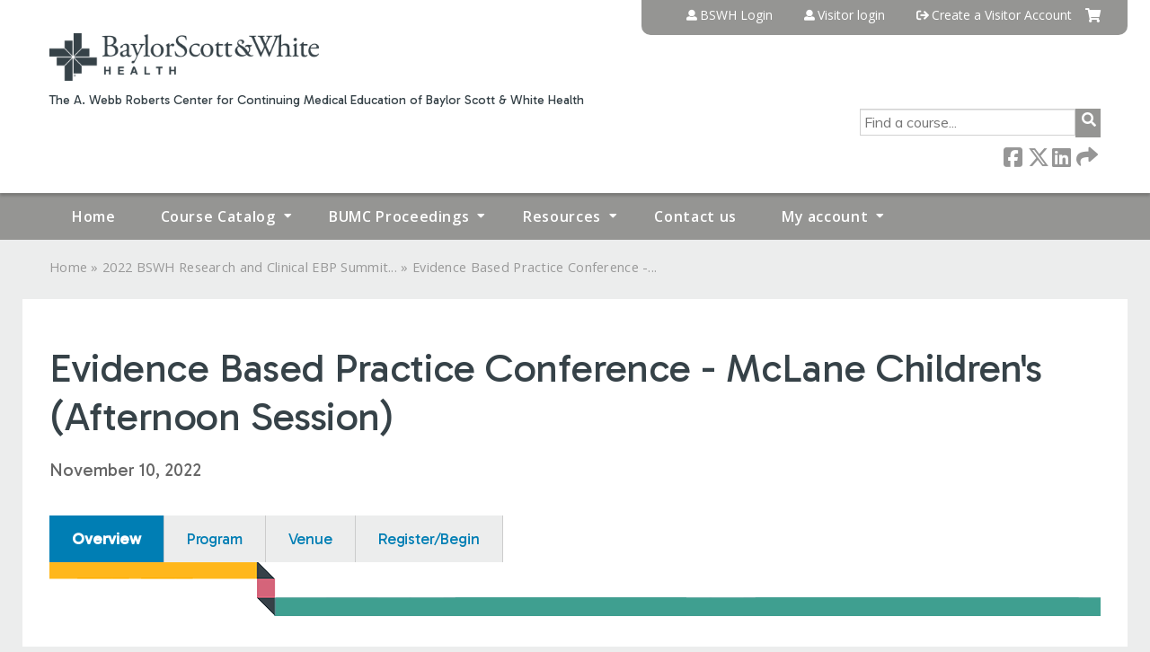

--- FILE ---
content_type: text/html; charset=utf-8
request_url: https://ce.bswhealth.com/content/evidence-based-practice-conference-mclane-childrens-afternoon-session
body_size: 10025
content:
<!DOCTYPE html>
<!--[if IEMobile 7]><html class="iem7"  lang="en" dir="ltr"><![endif]-->
<!--[if lte IE 6]><html class="lt-ie10 lt-ie9 lt-ie8 lt-ie7"  lang="en" dir="ltr"><![endif]-->
<!--[if (IE 7)&(!IEMobile)]><html class="lt-ie10 lt-ie9 lt-ie8"  lang="en" dir="ltr"><![endif]-->
<!--[if IE 8]><html class="lt-ie10 lt-ie9"  lang="en" dir="ltr"><![endif]-->
<!--[if IE 9]><html class="lt-ie10"  lang="en" dir="ltr"><![endif]-->
<!--[if (gte IE 10)|(gt IEMobile 7)]><!--><html  lang="en" dir="ltr" prefix="content: http://purl.org/rss/1.0/modules/content/ dc: http://purl.org/dc/terms/ foaf: http://xmlns.com/foaf/0.1/ og: http://ogp.me/ns# rdfs: http://www.w3.org/2000/01/rdf-schema# sioc: http://rdfs.org/sioc/ns# sioct: http://rdfs.org/sioc/types# skos: http://www.w3.org/2004/02/skos/core# xsd: http://www.w3.org/2001/XMLSchema#"><!--<![endif]-->

<head>
  <!--[if IE]><![endif]-->
<link rel="dns-prefetch" href="//netdna.bootstrapcdn.com" />
<link rel="preconnect" href="//netdna.bootstrapcdn.com" />
<link rel="dns-prefetch" href="//fonts.gstatic.com" />
<link rel="preconnect" href="//fonts.gstatic.com" crossorigin="" />
<link rel="dns-prefetch" href="//fonts.googleapis.com" />
<link rel="preconnect" href="//fonts.googleapis.com" />
<link rel="dns-prefetch" href="//kit.fontawesome.com" />
<link rel="preconnect" href="//kit.fontawesome.com" />
<meta charset="utf-8" />
<link rel="shortcut icon" href="https://ce.bswhealth.com/sites/default/files/favicon%20%281%29.ico" type="image/vnd.microsoft.icon" />
<script type="application/ld+json">{
    "@context": "https://schema.org",
    "@graph": [
        {
            "@type": "Course",
            "name": "Evidence Based Practice Conference - McLane Children\u0027s (Afternoon Session)",
            "description": "",
            "provider": {
                "@type": "Organization",
                "name": "Baylor Scott and White Health CE",
                "url": "https://ce.bswhealth.com/",
                "logo": {
                    "@type": "ImageObject",
                    "url": "https://ce.bswhealth.com/sites/default/files/bswh-logo-gray_0.png"
                }
            }
        },
        {
            "@type": "EducationEvent",
            "name": "Evidence Based Practice Conference - McLane Children\u0027s (Afternoon Session)",
            "image": {
                "@type": "ImageObject",
                "url": ""
            },
            "description": "",
            "startDate": "2022-11-10T13:15:00-06:00",
            "endDate": "2022-11-10T16:30:00-06:00",
            "location": {
                "@type": "Place",
                "name": "Multi-Purpose Room",
                "url": "",
                "address": {
                    "@type": "PostalAddress",
                    "streetAddress": "",
                    "addressLocality": "Temple",
                    "addressRegion": "TX",
                    "postalCode": "",
                    "addressCountry": "us"
                }
            },
            "url": "https://ce.bswhealth.com/content/evidence-based-practice-conference-mclane-childrens-afternoon-session"
        }
    ]
}</script>
<meta name="generator" content="Drupal 7 (https://www.drupal.org)" />
<link rel="canonical" href="https://ce.bswhealth.com/content/evidence-based-practice-conference-mclane-childrens-afternoon-session" />
<link rel="shortlink" href="https://ce.bswhealth.com/node/17732" />
  <title>Evidence Based Practice Conference - McLane Children's (Afternoon Session) | Baylor Scott and White Health CE</title>

      <meta name="MobileOptimized" content="width">
    <meta name="HandheldFriendly" content="true">
    <meta name="viewport" content="width=device-width">
  
  <link type="text/css" rel="stylesheet" href="/sites/default/files/advagg_css/css__YZMmyCjxADNsxWJVyzxskiYBiPsGboww8DDJoAv1iVA__PqGVjSeXe3e-YM4xspxCavDlyydtEB28TRpZPTEwV5I__1pBwz_HTxEW3FT9rwrRX2NnPvBj92sC6BKEvLor1Rmo.css" media="all" />
<link type="text/css" rel="stylesheet" href="/sites/default/files/advagg_css/css__Bqg1SDmp9CAe6XEIkqmrkRsGk0iHTZHCcB95hCAlYnY__pvxzJdEyVw_5TVP2BBc6RFQHZTlmfsgpKtyMTJgxw8o__1pBwz_HTxEW3FT9rwrRX2NnPvBj92sC6BKEvLor1Rmo.css" media="screen" />
<link type="text/css" rel="stylesheet" href="/sites/default/files/advagg_css/css__UnCTeNsBteGDYvmLB2IoQmfyf2-hXrLG7Y7Rv64gV3c__JaAozOAy6s4O9uXP2RezJKLQuv6aCYjKAz8zYQ2QWOI__1pBwz_HTxEW3FT9rwrRX2NnPvBj92sC6BKEvLor1Rmo.css" media="all" />
<link type="text/css" rel="stylesheet" href="/sites/default/files/advagg_css/css__DJVWsB9CJVs_1IGdy-_cGuq4r6SVVaWbEnbS1U2p6y4__7g40UeM74r8hkrzDC6Hbb7RReIGNu-Jsb5XAbAPKIeA__1pBwz_HTxEW3FT9rwrRX2NnPvBj92sC6BKEvLor1Rmo.css" media="all" />
<link type="text/css" rel="stylesheet" href="//netdna.bootstrapcdn.com/font-awesome/4.0.3/css/font-awesome.min.css" media="all" />
<link type="text/css" rel="stylesheet" href="/sites/default/files/advagg_css/css__RZsSfmnuWUTMVFocqAcol5fTP1cVMYrx17kNxqi9isA__pdpudZrSWa99WFW4sQgZjDs2zF5ebaYwUS27Eis1tSE__1pBwz_HTxEW3FT9rwrRX2NnPvBj92sC6BKEvLor1Rmo.css" media="all" />
<link type="text/css" rel="stylesheet" href="/sites/default/files/advagg_css/css__OT8-TzfN0cQzSTQFULhDyFEgmP6XrYcJCVm57h0jmTM__GFw4CIC0bIJIuRx_43YAj9HfNsjmnqt0XCZfJxk3UBo__1pBwz_HTxEW3FT9rwrRX2NnPvBj92sC6BKEvLor1Rmo.css" media="all" />
<link type="text/css" rel="stylesheet" href="/sites/default/files/advagg_css/css__DuLYUylDjxGy0e76t2itFhgUj9R9AeaiB5rFoM5Rc8c__uy-eSde8xPYWIYAFlTtXTOLavp_MT9JuX45TfVkSJyg__1pBwz_HTxEW3FT9rwrRX2NnPvBj92sC6BKEvLor1Rmo.css" media="print" />
<link type="text/css" rel="stylesheet" href="//fonts.googleapis.com/css?family=Muli:italic,regular|Oswald:300,700,regular&amp;subset=latin" media="all" />
<link type="text/css" rel="stylesheet" href="/sites/default/files/cpn/global.css?t8k5ci" media="all" />
  <script src="/sites/default/files/advagg_js/js__AK-CL86gnIqwE9tzw-7GchyFRsasNF--XZ-i8xZPTig__rQaVI3heYo2BXUV133Ia4mgKj3R-xkDs52mhHfLT3rY__1pBwz_HTxEW3FT9rwrRX2NnPvBj92sC6BKEvLor1Rmo.js"></script>
<script>jQuery.migrateMute=true;jQuery.migrateTrace=false;</script>
<script src="/sites/default/files/advagg_js/js__-kvGcXFGWOaU7VpBvvU02ZjXrh74aVMBI8zWEAJByXE__7UycUSDIuB6lhk7Uq-4cbRUz0B4-w8Ee93Q1v03yjyQ__1pBwz_HTxEW3FT9rwrRX2NnPvBj92sC6BKEvLor1Rmo.js"></script>
<script src="/sites/default/files/advagg_js/js__GfRzbIO6VJ5UvXInirwKNGhuiSBoV7Q2-BarnwSB6xg__rFvI742fTngLQYYa0A-5OQY31VP84KnhbZvhJwCXE5w__1pBwz_HTxEW3FT9rwrRX2NnPvBj92sC6BKEvLor1Rmo.js"></script>
<script src="/sites/default/files/advagg_js/js___IOQj-Wx55GK140vLV8SnfJEZP900Q3r-omuG_T0fGU__QQ4oaFsINwZgtr53f12g-sxsfVlTg6ryP4Vffo9BIw4__1pBwz_HTxEW3FT9rwrRX2NnPvBj92sC6BKEvLor1Rmo.js"></script>
<script src="/sites/default/files/advagg_js/js__nhHpWRwPgrYUa84HJnD9Y0lCJtbAjeIoLlS7tBHoCvI__DJwLWMlS49dTsC0dG0UdzANeDXczo-8J3juZSLoBIko__1pBwz_HTxEW3FT9rwrRX2NnPvBj92sC6BKEvLor1Rmo.js"></script>
<script src="https://kit.fontawesome.com/a38c5c05f8.js"></script>
<script src="/sites/default/files/advagg_js/js__bioOAIAtGKh54p1E5luQ96V2m6brdUxkvHA9TeksM00__u3DxI-y_lXuvF2tqhtdqHcrGw3t7pQfFlgxrVV02cXw__1pBwz_HTxEW3FT9rwrRX2NnPvBj92sC6BKEvLor1Rmo.js"></script>
<script src="/sites/default/files/advagg_js/js__Hb4P6zBByLaIBZA0hfMrut0a2b-f-vAlXzMXjYdGQPQ__JUwkRQTcSkg_MiZ0I9sxHxpLfPlxAgrvizBOIyOJwxQ__1pBwz_HTxEW3FT9rwrRX2NnPvBj92sC6BKEvLor1Rmo.js"></script>
<script src="/sites/default/files/cpn/global.js?t8k5ci"></script>
<script>jQuery.extend(Drupal.settings,{"basePath":"\/","pathPrefix":"","setHasJsCookie":0,"ajaxPageState":{"theme":"ce","theme_token":"Ol3XEd1cZmGbWrH_qD2ObDcurM9EjrhHK_R7dXldA9s","css":{"modules\/system\/system.base.css":1,"modules\/system\/system.menus.css":1,"modules\/system\/system.messages.css":1,"modules\/system\/system.theme.css":1,"sites\/all\/modules\/contrib\/tipsy\/stylesheets\/tipsy.css":1,"modules\/book\/book.css":1,"sites\/all\/modules\/contrib\/calendar\/css\/calendar_multiday.css":1,"sites\/all\/modules\/custom\/calendar_plus\/css\/calendar_plus.css":1,"modules\/comment\/comment.css":1,"sites\/all\/modules\/contrib\/date\/date_repeat_field\/date_repeat_field.css":1,"sites\/all\/modules\/features\/ethosce_admin\/ethosce-admin.css":1,"sites\/all\/modules\/features\/ethosce_bi\/ethosce_bi.css":1,"sites\/all\/modules\/features\/ethosce_faculty_management\/ethosce_faculty_management.css":1,"sites\/all\/modules\/features\/ethosce_warpwire\/ethosce_warpwire.css":1,"modules\/field\/theme\/field.css":1,"modules\/node\/node.css":1,"modules\/poll\/poll.css":1,"sites\/all\/modules\/contrib\/quiz\/quiz.css":1,"sites\/all\/modules\/contrib\/relation_add\/relation_add.css":1,"sites\/all\/modules\/contrib\/relation_add\/modules\/relation_add_block\/relation_add_block.css":1,"modules\/search\/search.css":1,"sites\/all\/modules\/contrib\/ubercart\/uc_order\/uc_order.css":1,"sites\/all\/modules\/contrib\/ubercart\/uc_product\/uc_product.css":1,"sites\/all\/modules\/contrib\/ubercart\/uc_store\/uc_store.css":1,"modules\/user\/user.css":1,"sites\/all\/modules\/contrib\/workflow\/workflow_admin_ui\/workflow_admin_ui.css":1,"sites\/all\/modules\/contrib\/views\/css\/views.css":1,"sites\/all\/modules\/contrib\/media\/modules\/media_wysiwyg\/css\/media_wysiwyg.base.css":1,"sites\/all\/modules\/contrib\/ctools\/css\/ctools.css":1,"\/\/netdna.bootstrapcdn.com\/font-awesome\/4.0.3\/css\/font-awesome.min.css":1,"sites\/all\/modules\/contrib\/panels\/css\/panels.css":1,"sites\/all\/modules\/contrib\/pdm\/pdm.css":1,"sites\/all\/modules\/contrib\/views_tooltip\/views_tooltip.css":1,"sites\/all\/modules\/contrib\/print\/print_ui\/css\/print_ui.theme.css":1,"sites\/all\/libraries\/easy-responsive-tabs\/css\/easy-responsive-tabs.css":1,"sites\/all\/modules\/contrib\/date\/date_api\/date.css":1,"sites\/all\/modules\/contrib\/fivestar\/css\/fivestar.css":1,"sites\/all\/modules\/contrib\/navbar_extras\/modules\/navbar_shiny\/css\/navbar_shiny.css":1,"sites\/all\/libraries\/mmenu\/main\/src\/css\/jquery.mmenu.all.css":1,"sites\/all\/libraries\/mmenu\/icomoon\/icomoon.css":1,"sites\/all\/modules\/contrib\/mmenu\/themes\/mm-basic\/styles\/mm-basic.css":1,"sites\/all\/themes\/ethosce_base\/system.menus.css":1,"sites\/all\/themes\/ethosce_base\/css\/normalize.css":1,"sites\/all\/themes\/ethosce_base\/css\/wireframes.css":1,"sites\/all\/themes\/ethosce_base\/css\/layouts\/responsive-sidebars.css":1,"sites\/all\/themes\/ethosce_base\/css\/page-backgrounds.css":1,"sites\/all\/themes\/ethosce_base\/css\/tabs.css":1,"sites\/all\/themes\/ethosce_base\/css\/pages.css":1,"sites\/all\/themes\/ethosce_base\/css\/blocks.css":1,"sites\/all\/themes\/ethosce_base\/css\/navigation.css":1,"sites\/all\/themes\/ethosce_base\/css\/views-styles.css":1,"sites\/all\/themes\/ethosce_base\/css\/nodes.css":1,"sites\/all\/themes\/ethosce_base\/css\/comments.css":1,"sites\/all\/themes\/ethosce_base\/css\/forms.css":1,"sites\/all\/themes\/ethosce_base\/css\/fields.css":1,"sites\/all\/themes\/ethosce_base\/css\/print.css":1,"sites\/all\/themes\/ce\/css\/ce.css":1,"sites\/all\/themes\/ce\/css\/ce-media-queries.css":1,"sites\/all\/themes\/ce\/css\/ce-print.css":1,"\/\/fonts.googleapis.com\/css?family=Muli:italic,regular|Oswald:300,700,regular\u0026subset=latin":1,"cpn_global":1},"js":{"sites\/all\/modules\/contrib\/jquery_update\/replace\/jquery\/1.12\/jquery.min.js":1,"sites\/all\/modules\/contrib\/jquery_update\/replace\/jquery-migrate\/1\/jquery-migrate.min.js":1,"misc\/jquery-extend-3.4.0.js":1,"misc\/jquery-html-prefilter-3.5.0-backport.js":1,"misc\/jquery.once.js":1,"misc\/drupal.js":1,"sites\/all\/modules\/contrib\/tipsy\/javascripts\/jquery.tipsy.js":1,"sites\/all\/modules\/contrib\/tipsy\/javascripts\/tipsy.js":1,"sites\/all\/modules\/contrib\/jquery_update\/replace\/ui\/external\/jquery.cookie.js":1,"misc\/form-single-submit.js":1,"sites\/all\/modules\/custom\/calendar_plus\/js\/jquery.equalheights.js":1,"sites\/all\/modules\/features\/ethosce_admin\/ethosce-admin.js":1,"sites\/all\/modules\/features\/ethosce_bi\/ethosce_bi.js":1,"sites\/all\/modules\/features\/ethosce_faculty_management\/ethosce_faculty_management.js":1,"sites\/all\/modules\/features\/ethosce_site\/ethosce_site.js":1,"sites\/all\/modules\/features\/ethosce_slideshow\/js\/ethosce_slideshow.js":1,"sites\/all\/modules\/custom\/upload_progress\/js\/upload_progress.js":1,"sites\/all\/modules\/contrib\/pdm\/pdm.js":1,"sites\/all\/modules\/features\/ethosce_courses\/js\/vertical_steps.js":1,"sites\/all\/libraries\/easy-responsive-tabs\/js\/easyResponsiveTabs.js":1,"sites\/all\/modules\/contrib\/field_group\/field_group.js":1,"sites\/all\/modules\/contrib\/fivestar\/js\/fivestar.js":1,"sites\/all\/modules\/contrib\/field_group_easy_responsive_tabs\/js\/field_group_easy_responsive_tabs.js":1,"https:\/\/kit.fontawesome.com\/a38c5c05f8.js":1,"sites\/all\/modules\/contrib\/mmenu\/js\/mmenu.js":1,"sites\/all\/libraries\/mmenu\/hammer\/hammer.js":1,"sites\/all\/libraries\/mmenu\/jquery.hammer\/jquery.hammer.js":1,"sites\/all\/libraries\/mmenu\/main\/src\/js\/jquery.mmenu.min.all.js":1,"sites\/all\/themes\/ce\/js\/ce.js":1,"public:\/\/cpn\/global.js":1}},"uid":0,"warpwire":{"warpwire_url":"https:\/\/e8a4e1bae84a.warpwire.com\/","warpwire_module_path":"sites\/all\/modules\/custom\/warpwire","warpwire_share_default":1,"warpwire_title_default":1,"warpwire_autoplay_default":0,"warpwire_cc_load_policy_default":0,"warpwire_secure_portal_default":1},"tipsy":{"custom_selectors":[{"selector":".tipsy","options":{"fade":1,"gravity":"w","delayIn":0,"delayOut":0,"trigger":"hover","opacity":"0.8","offset":0,"html":0,"tooltip_content":{"source":"attribute","selector":"title"}}},{"selector":".views-tooltip","options":{"fade":1,"gravity":"autoNS","delayIn":0,"delayOut":0,"trigger":"hover","opacity":"0.8","offset":0,"html":1,"tooltip_content":{"source":"attribute","selector":"tooltip-content"}}}]},"mmenu":{"mmenu_left":{"enabled":"1","title":"Left menu","name":"mmenu_left","blocks":[{"module_delta":"ethosce_search|ethosce_search","menu_parameters":{"min_depth":"1"},"title":"\u003Cnone\u003E","collapsed":"0","wrap":"1","module":"ethosce_search","delta":"ethosce_search"},{"module_delta":"system|main-menu","menu_parameters":{"min_depth":"1"},"title":"\u003Cnone\u003E","collapsed":"0","wrap":"1","module":"system","delta":"main-menu"},{"module_delta":"local_tasks_blocks|menu_local_tasks","menu_parameters":{"min_depth":"1"},"title":"\u003Cnone\u003E","collapsed":"0","wrap":"1","module":"local_tasks_blocks","delta":"menu_local_tasks"}],"options":{"classes":"mm-basic","effects":[],"slidingSubmenus":true,"clickOpen":{"open":true,"selector":"#ethosce-mmenu-toggle"},"counters":{"add":true,"update":true},"dragOpen":{"open":true,"pageNode":"body","threshold":100,"maxStartPos":50},"footer":{"add":false,"content":"","title":"Copyright \u00a92017","update":true},"header":{"add":false,"content":"","title":"Site-Install","update":true},"labels":{"collapse":false},"offCanvas":{"enabled":true,"modal":false,"moveBackground":true,"position":"left","zposition":"front"},"searchfield":{"add":false,"addTo":"menu","search":false,"placeholder":"Search","noResults":"No results found.","showLinksOnly":true}},"configurations":{"clone":false,"preventTabbing":false,"panelNodetype":"div, ul, ol","transitionDuration":400,"classNames":{"label":"Label","panel":"Panel","selected":"Selected","buttonbars":{"buttonbar":"anchors"},"counters":{"counter":"Counter"},"fixedElements":{"fixedTop":"FixedTop","fixedBottom":"FixedBottom"},"footer":{"panelFooter":"Footer"},"header":{"panelHeader":"Header","panelNext":"Next","panelPrev":"Prev"},"labels":{"collapsed":"Collapsed"},"toggles":{"toggle":"Toggle","check":"Check"}},"dragOpen":{"width":{"perc":0.8,"min":140,"max":440},"height":{"perc":0.8,"min":140,"max":880}},"offCanvas":{"menuInjectMethod":"prepend","menuWrapperSelector":"body","pageNodetype":"div","pageSelector":"body \u003E div"}},"custom":[],"position":"left"}},"currentPath":"node\/17732","currentPathIsAdmin":false,"urlIsAjaxTrusted":{"\/search":true},"field_group_easy_responsive_tabs":[{"identifier":"group-tabs-node-course-default","type":"default","width":"auto","fit":true,"closed":false,"tabidentify":"course-htabs","activetab_bg":"#B5AC5F","inactive_bg":"#E0D78C","active_border_color":"#9C905C","active_content_border_color":"#9C905C"}],"field_group":{"field_group_easy_responsive_tabs_nav_item":"full","div":"full","fieldset":"full","field_group_easy_responsive_tabs_nav":"full"}});</script>
      <!--[if lt IE 9]>
    <script src="/sites/all/themes/zen/js/html5-respond.js"></script>
    <![endif]-->
  </head>
<body class="html not-front not-logged-in no-sidebars page-node page-node- page-node-17732 node-type-course uc-product-node section-content title-length-small title-length-80 not-homepage  no-tabs no-course-image  course-17732 course-live no-course-sidebar no-search-sidebar no-og-context no-uc-cart not-admin-theme user-non-sso" >
  <div id="wrapper">
    <div id="page-wrapper">
              <p id="skip-link">
          <a href="#main-content" class="element-invisible element-focusable">Jump to content</a>
        </p>
                  
<div id="header-wrapper">
  <header id="header">
    <div id="header-inner" class="clearfix">
              <a href="/" title="Home" rel="home" id="logo"><img src="https://ce.bswhealth.com/sites/default/files/bswh-logo-gray.png" alt="Home" /></a>
      
              <div id="name-and-slogan">
                      <h1 id="site-name">
              <a href="/" title="Home" rel="home"><span>Baylor Scott and White Health CE</span></a>
            </h1>
          
                      <h2 id="site-slogan">The A. Webb Roberts Center for Continuing Medical Education of Baylor Scott &amp; White Health</h2>
                  </div><!-- /#name-and-slogan -->
            <div id="header-right">
          <div class="header__region region region-header">
    <div id="ethosce-user-links-wrapper" class="clearfix">
  <div id="ethosce-mmenu-toggle">Open menu</div>  <div id="uc-cart-link"><a href="/user/login?destination=node/17732" class="no-items" data-count="0"><span>Cart</span></a></div>  <div id="block-system-user-menu" class="block block-system block-menu first odd" role="navigation">
    <div class="content">
      <ul class="menu"><li class="menu__item is-leaf first leaf"><a href="/saml_login?destination=/content/evidence-based-practice-conference-mclane-childrens-afternoon-session" title="" class="menu__link">BSWH Login</a></li>
<li class="menu__item is-leaf leaf"><a href="/user/login?destination=node/17732" title="NOTE: This website will not function properly on Internet Explorer. Please use one of the preferred browsers: Google Chrome, Mozilla Firefox, Safari, or Opera." class="menu__link">Visitor login</a></li>
<li class="menu__item is-leaf last leaf"><a href="/user/register?destination=node/17732" title="NOTE: This website will not function properly on Internet Explorer. Please use one of the preferred browsers: Google Chrome, Mozilla Firefox, Safari, or Opera." class="menu__link">Create a Visitor Account</a></li>
</ul>    </div>
  </div>
  </div>
<div id="block-ethosce-search-ethosce-search" class="block block-ethosce-search even">

    
  <div class="content">
    <form action="/search" method="post" id="ethosce-search-form" accept-charset="UTF-8"><div><div class="container-inline form-wrapper" id="edit-ethosce-search"><div class="form-item form-type-textfield form-item-text">
  <div class="field-label"><label  class="element-invisible" for="edit-text">Search</label> </div>
 <input placeholder="Find a course..." type="text" id="edit-text" name="text" value="" size="20" maxlength="128" class="form-text" />
</div>
<input type="submit" id="edit-submit" name="op" value="Search" class="form-submit" /></div><input type="hidden" name="form_build_id" value="form-SfQh-5PHnFirCScPFX0f2JXGQ_LKvQzySluUMUYvJJo" />
<input type="hidden" name="form_id" value="ethosce_search_form" />
</div></form>  </div>
</div>
<div id="block-service-links-service-links" class="block block-service-links last odd">

    <h3 class="block__title block-title">Bookmark/Search this post</h3>
  
  <div class="content">
    <div class="service-links"><div class="item-list"><ul><li class="first"><a href="https://www.facebook.com/sharer.php?u=https%3A//ce.bswhealth.com/node/17732&amp;t=Evidence%20Based%20Practice%20Conference%20-%20McLane%20Children%27s%20%20%28Afternoon%20Session%29" title="Share on Facebook" class="service-links-facebook" rel="nofollow" target="_blank"><img typeof="foaf:Image" src="https://ce.bswhealth.com/sites/all/themes/ce/css/images/facebook.png" alt="Facebook logo" /> Facebook</a></li>
<li><a href="https://x.com/intent/post?url=https%3A//ce.bswhealth.com/node/17732&amp;text=Evidence%20Based%20Practice%20Conference%20-%20McLane%20Children%27s%20%20%28Afternoon%20Session%29" title="Share this on X" class="service-links-twitter" rel="nofollow" target="_blank"><img typeof="foaf:Image" src="https://ce.bswhealth.com/sites/all/themes/ce/css/images/twitter.png" alt="X logo" /> X</a></li>
<li><a href="https://www.linkedin.com/shareArticle?mini=true&amp;url=https%3A//ce.bswhealth.com/node/17732&amp;title=Evidence%20Based%20Practice%20Conference%20-%20McLane%20Children%27s%20%20%28Afternoon%20Session%29&amp;summary=&amp;source=Baylor%20Scott%20and%20White%20Health%20CE" title="Publish this post to LinkedIn" class="service-links-linkedin" rel="nofollow" target="_blank"><img typeof="foaf:Image" src="https://ce.bswhealth.com/sites/all/themes/ce/css/images/linkedin.png" alt="LinkedIn logo" /> LinkedIn</a></li>
<li class="last"><a href="https://ce.bswhealth.com/forward?path=node/17732" title="Send to a friend" class="service-links-forward" rel="nofollow" target="_blank"><img typeof="foaf:Image" src="https://ce.bswhealth.com/sites/all/themes/ce/css/images/forward.png" alt="Forward logo" /> Forward</a></li>
</ul></div></div>  </div>
</div>
  </div>
      </div>
    </div><!--/#header-inner-->
  </header>

  <div id="navigation-outer">
    <div id="navigation">
      <div id="topnav-inner">
                  <nav id="main-menu">
            <ul class="menu"><li class="menu__item is-leaf first leaf"><a href="/" title="" class="menu__link">Home</a></li>
<li class="menu__item is-expanded expanded"><a href="/course-catalog-list" title="" class="menu__link">Course Catalog</a><ul class="menu"><li class="menu__item is-leaf first leaf"><a href="/course-catalog-list" title="" class="menu__link">List View</a></li>
<li class="menu__item is-leaf last leaf"><a href="/calendar" title="" class="menu__link">Calendar View</a></li>
</ul></li>
<li class="menu__item is-expanded expanded"><a href="https://ce.bswhealth.com/course-catalog-list?sort_by=field_course_event_date_value_1&amp;f%5B0%5D=field_course_category%3A137" title="" class="menu__link">BUMC Proceedings</a><ul class="menu"><li class="menu__item is-leaf first last leaf"><a href="https://ce.bswhealth.com/BUMC_Proceedings" title="" class="menu__link">BUMC Proceedings Articles</a></li>
</ul></li>
<li class="menu__item is-expanded expanded"><a href="https://ce.bswhealth.com/resources" title="" class="menu__link">Resources</a><ul class="menu"><li class="menu__item is-leaf first last leaf"><a href="https://ce.bswhealth.com/faq" title="" class="menu__link">FAQ</a></li>
</ul></li>
<li class="menu__item is-leaf leaf"><a href="/contact-us" class="menu__link">Contact us</a></li>
<li class="menu__item is-expanded last expanded"><a href="/my" title="" class="menu__link">My account</a><ul class="menu"><li class="menu__item is-leaf first leaf"><a href="/my/activities" class="menu__link">My transcript</a></li>
<li class="menu__item is-leaf leaf"><a href="/my/activities/pending" class="menu__link">My courses</a></li>
<li class="menu__item is-leaf last leaf"><a href="/my/edit/profile" class="menu__link">Edit profile</a></li>
</ul></li>
</ul>          </nav>
        
      </div><!--/#topnav-inner-->
    </div><!-- /#navigation -->

          <div id="crumbs">
        <div id="crumbs-inner" class="clearfix">
          <div id="breadcrumb-container">
            <h2 class="element-invisible">You are here</h2><div class="breadcrumb"><a href="/">Home</a> » <a href="/content/2022-bswh-research-and-clinical-ebp-summit-mclane-childrens">2022 BSWH Research and Clinical EBP Summit...</a> » <a href="/content/evidence-based-practice-conference-mclane-childrens-afternoon-session" class="active">Evidence Based Practice Conference -...</a></div>          </div>
        </div>
      </div>
      </div><!-- /#navigation-outer -->


      <div id="title-container">
      <div id="title-container-inner" class="clearfix">
                                  <h1 class="title" id="page-title">Evidence Based Practice Conference - McLane Children&#039;s  (Afternoon Session)</h1>
                      </div>
    </div>
  
</div><!--/#header-wrapper-->

<div id="page">
  <div id="main-wrapper">
    <div id="main">
      
            <div id="content" class="column" role="main">
                        <a id="main-content"></a>
                <div id="content-area">
                                        


<div  about="/content/evidence-based-practice-conference-mclane-childrens-afternoon-session" typeof="sioc:Item foaf:Document" class="ds-1col node node-course view-mode-full clearfix">

  
  <div class="group-header field-group-div clearfix"><div class="group-header-inner field-group-div"><div class="group-course-header-right field-group-div"><div class="field field-name-title field-type-ds field-label-hidden"><div class="field-items"><div class="field-item even" property="dc:title"><h1>Evidence Based Practice Conference - McLane Children&#039;s  (Afternoon Session)</h1></div></div></div><div class="group-location-date field-group-div"><div class="field field-name-field-course-event-date field-type-date field-label-hidden"><div class="field-items"><div class="field-item even"><span class="date-display-single" property="dc:date" datatype="xsd:dateTime" content="2022-11-10T13:15:00-06:00">November 10, 2022</span></div></div></div></div></div></div></div>
  <div class="group-tabs field-group-htabs clearfix field-group-easy-responsive-tabs-nav-wrapper">
    <div id="group-tabs-node-course-default">
      <ul class="resp-tabs-list group-tabs field-group-htabs clearfix course-htabs">
                            <li><a href="/" class="required-fields group-overview field-group-htab resp-tab tab-1" data-index="1">Overview</a></li>
                            <li><a href="/" class="required-fields group-program field-group-htab resp-tab tab-2" data-index="2">Program</a></li>
                            <li><a href="/" class="required-fields group-venue field-group-htab resp-tab tab-3" data-index="3">Venue</a></li>
                            <li><a href="/" class="required-fields group-register field-group-htab resp-tab tab-4" data-index="4">Register/Begin</a></li>
              </ul>

      <div class="resp-tabs-container group-tabs field-group-htabs clearfix course-htabs">
                  <div class="required-fields group-overview field-group-htab"><div class="group-cols-container field-group-div"><div class="group-left field-group-div left"><div class="field field-name-field-course-summary field-type-text-with-summary field-label-hidden"><div class="field-items"><div class="field-item even"><p><img class="media-element file-wysiwyg" data-delta="1" typeof="foaf:Image" src="https://ce.bswhealth.com/sites/default/files/media/2022-10/Screen%20Shot%202022-10-04%20at%2011.02.47%20AM.png" width="494" height="67" alt="" /></p><p><em>A full day conference celebrating the contribution of nursing to high quality, patient centered care delivery across the Baylor Scott &amp; White Health.</em></p><p>Virtual Poster Presentation Wednesday, November 9, 2022</p><p>Live Virtual or In-Person Conference Thursday, November 10, 2022</p><p style="margin-left:40px">Baylor Scott &amp; White Medical Center - Mayborn Auditorium, Temple, TX<br />Baylor University Medical Center - A Webb Roberts Building - 17th Floor Davis Auditorium, Dallas, TX<br />Broadcasting Across the System at Proctored Locations<br /><u><a href="https://ce.bswhealth.com/content/2022-bswh-research-and-clinical-ebp-summit-sites-and-proctors" target="_blank">Click here</a></u> for a full list of site locations and proctors</p><hr /><p>Highlights of the date:</p><ul><li>Opening Address – Janice Walker, DHA, MBA-HCM, BSN, RN, NEA-BC</li><li>Keynote Speakers – Karla Ramberger, DNP, RN, NEA-BC &amp; Sally Gillam DNP, MAHS, RN, NEA-BC</li><li>12 Podium Presentations</li><li>Q&amp;A Panel</li><li>Recognition</li></ul></div></div></div></div><div class="group-right field-group-div right"><fieldset class="group-course-summary field-group-div form-wrapper"><legend><span class="fieldset-legend">Course summary</span></legend><div class="fieldset-wrapper"><div class="field field-name-course-opens field-type-ds field-label-inline clearfix"><div class="field-label">Course opens:&nbsp;</div><div class="field-items"><div class="field-item even"><div class="field field-name-field-course-date field-type-date field-label-hidden"><div class="field-items"><div class="field-item even"><span class="date-display-single" property="dc:date" datatype="xsd:dateTime" content="2022-09-14T11:32:00-05:00">09/14/2022</span></div></div></div></div></div></div><div class="field field-name-course-expires field-type-ds field-label-inline clearfix"><div class="field-label">Course expires:&nbsp;</div><div class="field-items"><div class="field-item even"><div class="field field-name-field-course-date field-type-date field-label-hidden"><div class="field-items"><div class="field-item even"><span class="date-display-single" property="dc:date" datatype="xsd:dateTime" content="2022-09-14T11:32:00-05:00">12/31/2023</span></div></div></div></div></div></div><div class="field field-name-event-starts field-type-ds field-label-inline clearfix"><div class="field-label">Event starts:&nbsp;</div><div class="field-items"><div class="field-item even"><div class="field field-name-field-course-event-date field-type-date field-label-hidden"><div class="field-items"><div class="field-item even"><span class="date-display-single" property="dc:date" datatype="xsd:dateTime" content="2022-11-10T13:15:00-06:00">11/10/2022 - 1:15pm CST</span></div></div></div></div></div></div><div class="field field-name-event-ends field-type-ds field-label-inline clearfix"><div class="field-label">Event ends:&nbsp;</div><div class="field-items"><div class="field-item even"><div class="field field-name-field-course-event-date field-type-date field-label-hidden"><div class="field-items"><div class="field-item even"><span class="date-display-single" property="dc:date" datatype="xsd:dateTime" content="2022-11-10T13:15:00-06:00">11/10/2022 - 4:30pm CST</span></div></div></div></div></div></div><div class="field field-name-parent-activity-set field-type-ds field-label-above"><div class="field-label">Part of:&nbsp;</div><div class="field-items"><div class="field-item even"><a href="/content/2022-bswh-research-and-clinical-ebp-summit-mclane-childrens">2022 BSWH Research and Clinical EBP Summit - McLane Children&#039;s</a></div></div></div><div class="field field-name-add-to-calendar field-type-ds field-label-inline clearfix"><div class="field-label">Add to calendar:&nbsp;</div><div class="field-items"><div class="field-item even"><div class="item-list"><ul><li class="cal-link google first"><a href="https://www.google.com/calendar/event?action=TEMPLATE&amp;text=Evidence%20Based%20Practice%20Conference%20-%20McLane%20Children%27s%20%20%28Afternoon%20Session%29&amp;dates=20221110T191500Z/20221110T223000Z&amp;sprop=website%3Ace.bswhealth.com&amp;location=Multi-Purpose%20Room%5C%2C%20Temple%5C%2C%20TX%5C%2C%20United%20States&amp;details=%3Cbr%3EA%20full%20day%20conference%20celebrating%20the%20contribution%20of%20nursing%20to%20high%20quality%2C%20patient%20centered%20care%20delivery%20across%20the%20Baylor%20Scott%20%26%20White%20Health.%3Cbr%3EVirtual%20Poster%20Presentation%20Wednesday%2C%20November%209%2C%202022%3Cbr%3ELive%20Virtual%20or%20In-Person%20Conference%20Thursday%2C%20November%2010%2C%202022%3Cbr%3E%3Cp%20style%3D%22margin-left%3A40px%22%3EBaylor%20Scott%20%26%20White%20Medical%20Center%20-%20Mayborn%20Auditorium%2C%C2%A0Temple%2C%20TX%3Cbr%3EBaylor...&amp;website=https%3A//ce.bswhealth.com/content/evidence-based-practice-conference-mclane-childrens-afternoon-session" title="Google calendar" target="_blank">Add to google calendar</a></li>
<li class="cal-link yahoo"><a href="http://calendar.yahoo.com/?v=60&amp;TITLE=Evidence%20Based%20Practice%20Conference%20-%20McLane%20Children%27s%20%20%28Afternoon%20Session%29&amp;ST=20221110T131500&amp;DUR=0315&amp;URL=ce.bswhealth.com&amp;in_loc=Multi-Purpose%20Room%5C%2C%20Temple%5C%2C%20TX%5C%2C%20United%20States" title="Yahoo calendar" target="_blank">Add to yahoo calendar</a></li>
<li class="cal-link ical"><a href="/node/17732/addtocal.ics" title="iCal" target="_blank">Add to iCalendar</a></li>
<li class="cal-link outlook last"><a href="/node/17732/addtocal.ics" title="Outlook" target="_blank">Add to Outlook</a></li>
</ul></div></div></div></div><div class="field field-name-field-course-rating field-type-fivestar field-label-inline clearfix"><div class="field-label">Rating:&nbsp;</div><div class="field-items"><div class="field-item even"><div class="clearfix fivestar-average-stars"><div class="fivestar-static-item"><div class="form-item form-type-item">
<div class="description" id=""><div class="fivestar-summary fivestar-summary-"></div></div>
 <div class="fivestar-default"><div class="fivestar-widget-static fivestar-widget-static-vote fivestar-widget-static-5 clearfix"><div class="star star-1 star-odd star-first"><span class="off">0</span></div><div class="star star-2 star-even"><span class="off"></span></div><div class="star star-3 star-odd"><span class="off"></span></div><div class="star star-4 star-even"><span class="off"></span></div><div class="star star-5 star-odd star-last"><span class="off"></span></div></div></div>
</div>
</div></div></div></div></div></div></fieldset>
</div></div></div>
                  <div class="required-fields group-program field-group-htab"><div class="field field-name-field-program field-type-text-long field-label-hidden"><div class="field-items"><div class="field-item even"><p><strong><u><a href="https://ce.bswhealth.com/2022ResearchEBPSummit#group-tabs-node-course-default2" target="_blank">Click here</a></u> for the full day agenda.</strong></p><p><strong>You must register for each session you plan to attend (morning and afternoon). </strong></p></div></div></div></div>
                  <div class="required-fields group-venue field-group-htab"><div class="group-venue-top field-group-div clearfix"><div class="group-venue-left field-group-div left"><div class="field field-name-field-course-location field-type-location field-label-hidden"><div class="field-items"><div class="field-item even"><div class="location vcard">
  <div class="adr">
          <span class="fn">Multi-Purpose Room</span>
                      <div class="city-province clearfix">
              <span class="locality">Temple</span>,               <span class="region">TX</span>
                  </div>
              <div class="country-name">United States</div>
                                          </div>
  </div>
</div></div></div></div></div></div>
                  <div class="required-fields group-register field-group-htab"><div class="add-to-cart"></div><div class="field field-name-course-blockers-short field-type-ds field-label-hidden"><div class="field-items"><div class="field-item even"><div class="course-restriction-short"><div class="course-noanon"><div class="msg">Please <a href="/user/login?destination=node/17732">login</a> or <a href="/user/register?destination=node/17732">register</a> for this course.</div></div></div></div></div></div><div class="field field-name-field-registration-instructions field-type-text-with-summary field-label-hidden"><div class="field-items"><div class="field-item even"><p>You must register for both AM and PM sessions to attend all day. Please select only one site per session.</p></div></div></div></div>
              </div>
    </div>

    <div class="clear clearfix"></div>
  </div>
</div>

                  </div>
              </div><!-- /#content -->

      
                </div><!-- /#main -->
  </div><!-- /#main-wrapper -->

</div><!-- /#page -->

<footer id="footer">
  <div id="footer-inner" class="clearfix">
    <div class="site-wide-footer"><div class="cme-footer"><h5>The A. Webb Roberts Center for Continuing Medical Education of Baylor Scott &amp; White Health</h5><p><a href="https://ce.bswhealth.com/contact-us" target="_blank"><span class="__cf_email__" data-cfemail="bdfef8fdffeeeaf5d8dcd1c9d593d2cfda">[email&#160;protected]</span></a></p><div class="col1"><p><a href="https://www.google.com/maps/place/301+N+Washington+Ave,+Dallas,+TX+75246/@32.7870161,-96.7772476,17z/data=!4m5!3m4!1s0x864e98c139500521:0x969020771c08db39!8m2!3d32.7871635!4d-96.7753639?hl=en-US" target="_blank">301 N Washington Ave <span>Dallas, TX 75246</span></a><br /><a href="tel:2148202317">Phone: 214.820.2317</a></p></div><div class="col2"><p><a href="https://www.google.com/maps/place/Baylor+Scott+%26+White+Clinic+-+Temple/@31.0786282,-97.3661453,17z/data=!3m2!4b1!5s0x86456b6866352a25:0xb05f87aed41568a5!4m5!3m4!1s0x86456b47948986f9:0x95dbfe4382ec9e89!8m2!3d31.0786282!4d-97.3639566" target="_blank">2401 S. 31st Street <span>MS-26-A443</span> <span>Temple, TX 76508</span></a><br /><a href="tel:8007247280">Phone: 800.724.7280</a></p></div><p class="footer-links"><a href="https://www.bswhealth.com/privacy-policies-and-patient-rights" target="_blank">Privacy and Patient Rights</a> | <a href="https://jobs.bswhealth.com/us/en" target="_blank">Careers</a> | <a href="https://www.bswhealth.com/privacy-policies-and-patient-rights/notice-of-non-discrimination" target="_blank">Notice of Non-Discrimination</a></p><p class="copyright">©2026 Baylor Scott &amp; White Health. All Rights Reserved.</p></div></div><div class="group-31253-footer"><div class="cme-footer"><p class="footer-links">Web: <a href="/community-education/content/contact-us">Online Form</a> | Email: <a class="31253-links" href="/cdn-cgi/l/email-protection#461627322f2328320328212721232b232832060415110e23272a322e68293421" target="_blank"><span class="__cf_email__" data-cfemail="4f1f2e3b262a213b0a21282e282a222a213b0f0d1c18072a2e233b2761203d28">[email&#160;protected]</span></a> | Phone: <a href="tel:+14698008850">469.800.8850</a></p><p class="footer-links"><a href="https://www.bswhealth.com/privacy-policies-and-patient-rights/site-ownership" target="_blank">Terms of Use</a> | <a href="https://www.bswhealth.com/privacy-policies-and-patient-rights/notice-of-non-discrimination" target="_blank">Notice of Non-Discrimination</a> | <a href="https://www.bswhealth.com/privacy-policies-and-patient-rights" target="_blank">Privacy and Patient Rights</a></p><p class="copyright">301 N. Washington Ave., Dallas, TX</p><p class="copyright">©2026 Baylor Scott &amp; White Health. All Rights Reserved.</p></div></div><div id="block-block-2" class="block block-block first last odd">

    
  <div class="content">
    <!-- Google Tag Manager (noscript) -->
<noscript><iframe src="https://www.googletagmanager.com/ns.html?id=GTM-TDJ756B"
height="0" width="0" style="display:none;visibility:hidden"></iframe></noscript>
<!-- End Google Tag Manager (noscript) -->  </div>
</div>


    <a id="ethosce-footer-callout" href="https://www.ethosce.com">Powered by the EthosCE Learning Management System, a continuing education LMS.</a>
  </div>
</footer>



    </div>
      <div class="region region-page-bottom">
    
<nav id="mmenu_left" class="mmenu-nav clearfix">
  <ul>
                                    <li class="mmenu-block-wrap"><span><div id="block-ethosce-search-ethosce-search--2" class="block block-ethosce-search first odd">

    
  <div class="content">
    <form action="/search" method="post" id="ethosce-search-form--3" accept-charset="UTF-8"><div><div class="container-inline form-wrapper" id="edit-ethosce-search--3"><div class="form-item form-type-textfield form-item-text">
  <div class="field-label"><label  class="element-invisible" for="edit-text--3">Search</label> </div>
 <input placeholder="Find a course..." type="text" id="edit-text--3" name="text" value="" size="20" maxlength="128" class="form-text" />
</div>
<input type="submit" id="edit-submit--3" name="op" value="Search" class="form-submit" /></div><input type="hidden" name="form_build_id" value="form-jYEAvd8uCd_yAqmHVi-DqCjeXuxxbfkPRwp4b7Hc1Ek" />
<input type="hidden" name="form_id" value="ethosce_search_form" />
</div></form>  </div>
</div>
</span></li>
                                                  <li class="mmenu-block-wrap"><span><ul class="mmenu-mm-list-level-1"><li class="mmenu-mm-list-mlid-1942 mmenu-mm-list-path-front"><a href="/" class="mmenu-mm-list "><i class="icon-home"></i><span class="mmenu-block-title">Home</span></a></li><li class="mmenu-mm-list-mlid-1104 mmenu-mm-list-path-course-catalog-list"><a href="/course-catalog-list" class="mmenu-mm-list "><i class="icon-list2"></i><span class="mmenu-block-title">Course Catalog</span></a><ul class="mmenu-mm-list-level-2"><li class="mmenu-mm-list-mlid-1105 mmenu-mm-list-path-course-catalog-list"><a href="/course-catalog-list" class="mmenu-mm-list "><i class="icon-list2"></i><span class="mmenu-block-title">List View</span></a></li><li class="mmenu-mm-list-mlid-1107 mmenu-mm-list-path-calendar"><a href="/calendar" class="mmenu-mm-list "><i class="icon-list2"></i><span class="mmenu-block-title">Calendar View</span></a></li></ul></li><li class="mmenu-mm-list-mlid-6709 mmenu-mm-list-path-https:--ce.bswhealth.com-course-catalog-list?sort_by=field_course_event_date_value_1&amp;f%5B0%5D=field_course_category%3A137"><a href="https://ce.bswhealth.com/course-catalog-list?sort_by=field_course_event_date_value_1&amp;f%5B0%5D=field_course_category%3A137" class="mmenu-mm-list "><i class="icon-list2"></i><span class="mmenu-block-title">BUMC Proceedings</span></a><ul class="mmenu-mm-list-level-2"><li class="mmenu-mm-list-mlid-6825 mmenu-mm-list-path-https:--ce.bswhealth.com-BUMC_Proceedings"><a href="https://ce.bswhealth.com/BUMC_Proceedings" class="mmenu-mm-list "><i class="icon-list2"></i><span class="mmenu-block-title">BUMC Proceedings Articles</span></a></li></ul></li><li class="mmenu-mm-list-mlid-6826 mmenu-mm-list-path-https:--ce.bswhealth.com-resources"><a href="https://ce.bswhealth.com/resources" class="mmenu-mm-list "><i class="icon-list2"></i><span class="mmenu-block-title">Resources</span></a><ul class="mmenu-mm-list-level-2"><li class="mmenu-mm-list-mlid-6827 mmenu-mm-list-path-https:--ce.bswhealth.com-faq"><a href="https://ce.bswhealth.com/faq" class="mmenu-mm-list "><i class="icon-list2"></i><span class="mmenu-block-title">FAQ</span></a></li></ul></li><li class="mmenu-mm-list-mlid-1943 mmenu-mm-list-path-node-2"><a href="/contact-us" class="mmenu-mm-list "><i class="icon-list2"></i><span class="mmenu-block-title">Contact us</span></a></li><li class="mmenu-mm-list-mlid-1108 mmenu-mm-list-path-my"><a href="/my" class="mmenu-mm-list "><i class="icon-list2"></i><span class="mmenu-block-title">My account</span></a><ul class="mmenu-mm-list-level-2"><li class="mmenu-mm-list-mlid-1109 mmenu-mm-list-path-my-activities"><a href="/my/activities" class="mmenu-mm-list "><i class="icon-list2"></i><span class="mmenu-block-title">My transcript</span></a></li><li class="mmenu-mm-list-mlid-1110 mmenu-mm-list-path-my-activities-pending"><a href="/my/activities/pending" class="mmenu-mm-list "><i class="icon-list2"></i><span class="mmenu-block-title">My courses</span></a></li><li class="mmenu-mm-list-mlid-1111 mmenu-mm-list-path-my-edit-profile"><a href="/my/edit/profile" class="mmenu-mm-list "><i class="icon-list2"></i><span class="mmenu-block-title">Edit profile</span></a></li></ul></li></ul></span></li>
                    </ul>
</nav>
  </div>
  </div>
<script data-cfasync="false" src="/cdn-cgi/scripts/5c5dd728/cloudflare-static/email-decode.min.js"></script></body>
</html>


--- FILE ---
content_type: text/css
request_url: https://ce.bswhealth.com/sites/default/files/cpn/global.css?t8k5ci
body_size: 10013
content:
@import url('https://fonts.googleapis.com/css2?family=Gabarito:wght@400;500&family=Open+Sans:wght@400;600;700&display=swap');
/*setting page background */
body {
  background-color: #eceded;
}
#page {
  background: #fff;
}
#navigation-outer, #crumbs, #title-container {
  background: #eceded;
}
.page-homepage #wrapper #content {
  padding-top: 10px;
}
#wrapper #content {
  /*padding-top: 20px 40px*/ ;
}
/*Course */
.node-type-course #page {
  padding-top: 40px;
}
/*course view */
.one-sidebar #title-container-inner {
  background: #fff;
  padding-top: 20px;
}
.one-sidebar #page {
  margin-top: 0;
  padding-top: 20px;
}
body {
  font-family: 'Open Sans', Arial, Helvetica, sans-serif;
  line-height: normal;
}
:focus {
  outline: 0 none !important;
}
h1, h2, h3, h4, h5 {
  font-family: 'Gabarito', Arial, Helvetica, sans-serif;
}
h1 {
  font-size: 280%;
  text-transform: none;
  letter-spacing: -.01em;
  /*font-weight: 600;*/
  line-height: normal;
}
p {
  line-height: 150%;
  letter-spacing: .01em;
  color: #364248;
}
td, th {
  padding: 10px 5px;
}
select {
  display: block;
  font-size: 100%;
  font-family: inherit;
  font-weight: 400;
  color: #999;
  line-height: inherit;
  padding: .55em 1.4em .5em .8em;
  width: 100%;
  max-width: 100%;
  box-sizing: border-box;
  margin: -2px 5px;
  border: 1px solid #d1d1d1;
  box-shadow: 0 1px 0 1px rgba(0, 0, 0, .04);
  border-radius: .5em;
  -moz-appearance: none;
  -webkit-appearance: none;
  appearance: none;
  background-color: #fff;
  background-image: url('data:image/svg+xml;charset=US-ASCII,%3Csvg%20xmlns%3D%22http%3A%2F%2Fwww.w3.org%2F2000%2Fsvg%22%20width%3D%22292.4%22%20height%3D%22292.4%22%3E%3Cpath%20fill%3D%22%23007CB2%22%20d%3D%22M287%2069.4a17.6%2017.6%200%200%200-13-5.4H18.4c-5%200-9.3%201.8-12.9%205.4A17.6%2017.6%200%200%200%200%2082.2c0%205%201.8%209.3%205.4%2012.9l128%20127.9c3.6%203.6%207.8%205.4%2012.8%205.4s9.2-1.8%2012.8-5.4L287%2095c3.5-3.5%205.4-7.8%205.4-12.8%200-5-1.9-9.2-5.5-12.8z%22%2F%3E%3C%2Fsvg%3E'), linear-gradient(to bottom, #ffffff 0%, #e5e5e5 100%);
  background-repeat: no-repeat, repeat;
  background-position: right .7em top 50%, 0 0;
  background-size: .65em auto, 100%;
  border-radius: 0;
}
.form-type-select.form-item-sort-by .field-label {
  margin-top: -7px;
  margin-bottom: 5px;
}
#content-area .form-type-select.form-item-sort-by .field-label label, .view-ethosce-series .views-widget-filter-title label {
  text-transform: uppercase;
  font-size: 12px;
  margin-left: 5px;
  color: #ccc;
}
div#ethosce-user-links-wrapper {
  background: #959593;
}
#wrapper #header-wrapper #header #header-inner #header-right .region-header #ethosce-user-links-wrapper.clearfix {
  top: -25px !important;
  padding-top: 10px !important;
  border-radius: 0 0 10px 10px;
}
#wrapper #header-wrapper #header #header-inner #header-right #ethosce-user-links-wrapper #ethosce-user-links-extra #create-account a {
  color: #ffb71b !important;
}
.view-ethosce-series .views-exposed-form .views-exposed-widget .form-submit {
  margin-top: 24px;
}
.view-ethosce-series .views-exposed-form .views-exposed-widget {
  padding: 0 0 0 10px;
}
#name-and-slogan {
  clear: left;
  width: 60%;
}
#site-slogan {
  margin: 0;
  font-size: 14px;
  text-transform: none;
  font-weight: normal;
}
#content-area a, #content-area a:visited {
  color: #007eb4;
  text-decoration: none;
  border-bottom: 1px solid;
}
/* remove boder from table links */
#content-area table.views-table th a, #content-area table.views-table th a:visited {
  border-bottom: 0 none;
  text-decoration: none;
}
#content-area a:hover {
  color: #003da6;
  text-decoration: none;
}
#content-area a.btn, #content-area a.yellow-btn {
  padding: 12px 25px;
  display: inline-block;
  text-transform: uppercase;
  font-family: 'Gabarito', Arial, sans-serif;
  color: #5887da;
  font-weight: 800;
  border: 2px solid;
}
#content-area a.yellow-btn {
  background: #ffb71b;
  color: #fff;
  border-collapse: #ffb71b
}
#content-area a.btn:hover, #content-area a.yellow-btn:hover {
  text-decoration: none;
  background: #008fbe;
  border-color: #008FBE;
  color: #fff;
}
#content-area .views-slideshow-controls-text a {
  border-bottom: 0;
}
#logo img {
  width: 300px;
}
#wrapper #header-wrapper #header {
  background-color: #fff;
  margin-bottom: 15px;
  box-shadow: 0px 3px 3px 0px rgba(0, 0, 0, 0.2);
  z-index: 500;
  position: relative;
}
#header {
  background-image: none;
  background-color: #ffffff;
  padding-bottom: 20px;
}
div #header {
  border-top: 6px solid #fff !important;
}
body #wrapper #header-wrapper #header #header-inner #header-right #ethosce-user-links-wrapper #block-system-user-menu .menu li a {
  color: #fff !important;
}
#uc-cart-link a::before {
  color: #fff;
}
#header-inner, #topnav-inner, #crumbs-inner, #page, #footer-inner, #title-container-inner {
  max-width: 1170px;
}
/*#page, #footer-inner, #title-container-inner {padding: 30px;}*/
#navigation {
  background-image: none;
  background-color: #959593;
  border: 0 none;
  margin-top: -15px;
}
#navigation #main-menu li {
  font-family: 'Open Sans';
  font-size: 14px;
  font-weight: 600;
  letter-spacing: .01em;
}
#navigation #main-menu li ul {
  border-radius: 0;
}
#navigation #main-menu li.is-active-trail a.has-submenu {
  color: #007eb4;
}
#navigation .menu__item.is-expanded.expanded:hover a {
  color: #007eb4;
}
.breadcrumb, .breadcrumb a {
  color: #999;
  font-size: 95%;
  letter-spacing: .02em;
}
.breadcrumb a:hover {
  border-bottom: 1px solid;
  color: #666;
}
#topnav-inner {
  padding: 0 /*25px 5px 0*/ ;
}
#main-menu li a, #main-menu li.first a {
  border: 0 none;
}
#main-menu > ul > li > a.active-trail {
  border: 0 none;
  color: #008fbe;
}
#main-menu li a {
  color: #fff;
  font-weight: 400;
  letter-spacing: .04em;
  padding: 12px 15px;
}
#main-menu > ul > li:hover, #main-menu > ul > li > a:hover, #main-menu > ul > li > a.active-trail {
  background-color: #fff;
  color: #007eb4;
  margin-top: 0;
  transition: all .2s ease-in;
}
#main-menu li ul li.is-leaf a {
  color: #007eb4;
}
#main-menu li ul li.is-leaf a:hover {
  background: #f5f5f5;
}
#main-menu li.expanded > a::after {
  color: #fff;
  font-size: 85%;
}
#crumbs {
  border: 0 none;
  padding: 10px 0;
  box-shadow: none;
  margin-top: 10px;
  margin-bottom: 0;
}
#wrapper #header-wrapper #header #header-inner #header-right #ethosce-user-links-wrapper #block-system-user-menu .menu li a {
  font-weight: normal;
  margin-left: 20px;
}
#wrapper #header-wrapper #header #header-inner #header-right #ethosce-user-links-wrapper #block-system-user-menu .menu li a:hover {
  text-decoration: underline
}
#footer {
  background-image: none;
  background-color: #ffffff;
  padding-bottom: 20px;
}
#footer tbody {
  box-shadow: none;
  border: 0;
}
div #footer {
  border-top: 0 none !important;
  background: #eceded;
}
#ethosce-footer-callout {
  display: none;
  border-radius: 0;
}
.group-right .group-course-summary legend {
  background-image: none;
  border-radius: 0;
  background-color: #959593;
}
.group-right .group-course-summary legend span {
  display: block;
  padding: 8px 8px;
  background-color: transparent;
  font-family: 'Gabarito', sans-serif;
  font-weight: 400;
  letter-spacing: .01em;
  /* font-size: 90%; */
  text-transform: none;
}
.group-header .field-name-field-course-image img {
  height: 150px !important;
  width: auto !important;
  margin-right: 40px;
  border: 0 none;
}
#content-area .node-course .group-right {
  width: 25%;
  margin-top: 0;
}
#content-area .ds-1col.node-course .group-course-summary .flag-outer .flag::before {
  margin-right: 5px;
  top: 0;
}
#content-area .course-credit-list li span {
  font-size: inherit;
  font-weight: bold;
}
#content-area .course-credit-list .course-credit-amount {
  font-weight: 800;
  display: inline-block;
  margin-right: 5px;
}
#content-area .ds-1col.node-course .group-course-summary .course-child-credit-list {
  margin: 10px 20px;
}
#content-area .group-course-summary .flag-course-bookmark a {
  font-weight: 800;
  letter-spacing: .025em;
}
/* Accreditation tab - 11/7 additions - logo and text styling */
#content-area .group-available-credit .course-credit-list li:first-child {
  margin-top: 20px;
}
#content-area .group-available-credit .course-child-credit-list li:first-child {
  margin-top: 0;
}
#content-area .group-available-credit img.credit-type-logo {
  display: block;
  width: 150px !important;
  margin-bottom: 20px;
}
#content-area .group-available-credit .course-credit-list li span {
  font-size: inherit;
  font-weight: 500;
  font-family: 'Gabarito', Arial, sans-serif;
  color: #3f9f90;
}
#content-area .group-available-credit .course-credit-list li {
  margin-bottom: 30px;
}
#content-area .ds-1col.node-course .group-available-credit .course-child-credit-list {
  font-size: inherit;
}
#content-area .ds-1col.node-course .group-available-credit .course-child-credit-list span {
  color: inherit;
  font-weight: 400;
}

#content-area .course-credit-description {
    width: 95%;
}
#content-area img.credit-type-logo.logo-abim {
height: 40px !important;
display: block;
margin-top: 10px;
}

#content-area img.credit-type-logo.logo-abp {
height: 80px !important;
display: block;
}
/*.group-header.field-group-div.clearfix {

    background-image: url(https://bswh-p-001.sitecorecontenthub.cloud/api/public/content/265d7bda7a454abab023bfad46d9d072?v=02919b6e);

    background-size: cover;

    background-repeat: no-repeat;

    background-position: left bottom;

    height: 300px; 

}*/
.course-relationships-tree .children .child-course {
  padding-left: 25px;
}
#content-area .ds-1col.node-course .field-type-fivestar .star a::after, #content-area .ds-1col.node-course .field-type-fivestar .star span::after {
  top: 1px;
}
#content-area .resp-tabs-list li {
  font-family: 'Gabarito', sans-serif;
  letter-spacing: -.01em;
  text-transform: none;
}
#content-area .resp-tabs-list li a {
  padding: 15px 25px;
  font-size: 110%;
  margin-right: 0px;
  background: #eceded;
  color: #007eb4;
  border: 0 none;
  border-right: 1px solid #ccc;
}
#content-area .resp-tabs-list {
  border: 0;
  border-top: 0 none;
  /*background-image: url(https://bswh-p-001.sitecorecontenthub.cloud/api/public/content/f4d76d8bb17e4b999bfa6f1f3891f195?v=e13208875);

  background-size: cover;*/
}
/* updated 1/22/24 extend path graphic */
.resp-tabs-container.group-tabs.field-group-htabs.clearfix.course-htabs:before {
  content: url(https://bswh-p-001.sitecorecontenthub.cloud/api/public/content/4c91ad853dcd4fa98ca0c8b5037c7dcb?v=1a810620);
  display: block;
  overflow: hidden;
}
#content-area .resp-tabs-list li a {
  background-image: none;
}
#content-area .resp-tabs-list li a.group-register {
  background-color: #eceded;
  color: #007eb4;
}
#content-area .resp-tabs-list li.resp-tab-active a, #content-area .resp-tabs-list li.resp-tab-active a.group-register {
  border-top: 0 solid transparent !important;
  font-weight: 800;
  padding-top: 15px;
  background: #007eb4;
  color: #fff;
  margin-top: 0;
}
#content-area .resp-tabs-list li.resp-tab-active::after {
  display: none;
}
.resp-tab-active {
  border: 0 none !important;
}
/* turn off styling for Register/last child button 11/16/23 */
/*#content-area .resp-tabs-list li:last-child {

  display: block;

  margin-top: 20px;

  text-align: right;

  float: right;

}*/
#content-area .resp-tabs-list li a.group-register {
  background-color: #eceded;
  color: #007eb4;
  /*font-weight: 700;

  display: block;

  margin-top: 20px;

  font-size: 18px;

  letter-spacing: .03em;

  transition: all .2s ease-in;

  text-transform: uppercase;

border-radius: 4px;*/
}
#content-area .resp-tabs-list li a.group-register:hover {
  background: #008fbe;
  color: #fff;
}
#content-area .resp-tabs-list li.resp-tab-active a:hover {
  color: #fff;
}
#content-area .ds-1col.node-course h2, #content-area .ds-1col.node-course h3 {
  font-size: 150%;
  text-transform: none;
  font-weight: 600;
  margin-bottom: 0;
  margin-top: 40px;
}
content-area .ds-1col.node-course h2:first-of-type, #content-area .ds-1col.node-course h3:first-of-type {
  margin-top: 0;
}
.group-right .group-course-summary .fieldset-wrapper {
  border-top: 0 none;
}
#content-area .ds-1col.node-course h2 strong, #content-area .ds-1col.node-course h3 strong {
  font-weight: inherit;
}
#content-area .ds-1col.node-course .group-header .group-header-inner > div {
  vertical-align: middle;
}
#content-area thead th {
  background-image: none;
  background-color: #999;
  border-radius: 0 !important;
}
#content-area .action-link a {
  background-image: none;
  border-radius: 0;
  background-color: transparent;
  text-shadow: none;
  border: 2px solid #5887da;
  box-shadow: none;
  padding: 8px 15px;
  display: inline-block;
  font-weight: 600;
  letter-spacing: .02em;
  font-family: 'Gabarito', Arial, sans-serif;
  transition: all .2s ease-in;
  color: #5887da
}
#content-area .action-link a:hover {
  background-color: #008fbe;
  color: #fff;
}
.panel-pane .pane-title {
  text-transform: none;
  background: #008fbe;
  border-radius: 0;
  border-bottom: 0 none;
}
#content-area .panel-col-last .action-link:last-child a {
  color: #5887da;
  border: 0 none;
  text-transform: none;
  padding: 0;
  font-weight: normal;
}
#content-area .panel-col-last .action-link:last-child a:hover {
  background-color: transparent;
  text-decoration: underline !important;
  color: #5887da;
}
.panel-col-first.panel-panel .inside .pane-content, .panel-col-last.panel-panel .inside .pane-content {
  min-height: 150px;
}
#content-area .views-table th.views-field.views-field-course-credit-types {
  color: #fff;
  text-align: center;
  text-transform: uppercase;
  font-size: 120%;
  text-decoration: none;
}
#content-area .views-table .views-field a.active, #content-area .views-table .views-field a.active:visited {
  font-size: inherit;
  text-transform: none;
  letter-spacing: .02em;
  text-align: center;
  color: #fff
}
#content-area .views-table th.views-field.views-field-course-credit-types {
  color: #ccc;
}
th.active a img {
  position: inherit;
  top: auto;
  right: auto;
  margin-left: 10px;
}
/* added 11/7 - Courses page */
#content-area .view-id-ethosce_courses th a {
  border-bottom: 0 none;
  text-decoration: none;
}
#content-area .view-id-ethosce_courses .views-table th.views-field.views-field-course-credit-types {
  text-transform: none;
  font-size: inherit;
}
/**/
input[type="submit"], .action-link a, .more-link a, .course-take-course-link, #pre-req-courses .item-content .right a, #course-outline li .item-details .item-btn, #block-course-navigation #course-nav li a {
  background-image: none;
  background-color: #959593;
  border-radius: 0;
  text-transform: uppercase;
  padding: 10px 20px;
  border: 2px solid #959593;
  text-shadow: none;
  box-shadow: none;
  color: #ffffff;
  font-family: inherit;
  font-weight: 600;
  letter-spacing: .02em;
}
input[type="submit"]:hover, .action-link a:hover, .more-link a:hover, .course-take-course-link:hover, #pre-req-courses .item-content .right a:hover, .quiz-retake-link:hover {
  color: #5887da;
  background-image: none;
  border-color: #5887da;
  background-color: transparent;
}
#content-area a.course-take-course-link {
  background: #008fbe;
  color: #fff;
  font-family: 'Gabarito', Arial, sans-serif;
  border: 2px solid #008fbe
}
#content-area a.course-take-course-link:hover {
  background: transparent;
  color: #5887da;
  border-color: #5887da;
}
/*#content-area .ds-1col.node-course .group-header h1::after {content: '';display: block;width: 70px;height: 7px;background: #ffb71b;margin-bottom: 30px;margin-top: 10px;}*/
#content-area .ds-1col.node-course .group-location-date::after {
  /* content: ''; */
  display: block;
  width: 25%;
  height: 7px;
  background: #ffb71b;
  margin: 10px 0 40px;
}
#content-area .ds-1col.node-course .group-header .group-location-date {
  padding-left: 0;
  font-size: 20px;
  font-family: 'Gabarito', sans-serif;
  color: #666;
  margin-top: 20px;
}
#content-area .ds-1col.node-course .location .fn {
  font-weight: 600;
  font-size: 150%;
  color: #008fbe;
  font-family: 'Gabarito', sans-serif;
}
#content-area .view-ethosce-catalog .catalog-list-row .catalog-title {
  font-family: 'Gabarito';
  font-weight: 500;
  font-size: 150%;
  margin-bottom: 10px;
}
#content-area .view-ethosce-catalog .catalog-list-row .catalog-title a {
  color: #5887da;
}
.view-ethosce-catalog .views-row-odd {
  background: #f5f5f5;
}
#content-area .view-ethosce-catalog .catalog-list-row:hover {
  background: #fff1b6;
}
#content-area .view-ethosce-catalog .catalog-list-row {
  padding: 30px 10px;
  border: 0 none;
  margin-bottom: 5px;
}
#content-area .view-ethosce-catalog .item-list .pager, #content-area .view-ethosce-series .item-list .pager {
  margin-top: 20px;
  border-top: 2px solid #ccc;
  padding-top: 10px;
}
#content-area .view-ethosce-catalog .item-list .pager li, #content-area .view-ethosce-series .item-list .pager li {
  margin-right: 10px;
}
.page-course-catalog-list #main #content.column {
  width: 70%;
}
.page-course-catalog-table .region-sidebar-first h3, .page-course-catalog-list .region-sidebar-first h3 {
  font-weight: 600;
  border-bottom: 1px solid #ccc;
}
.current-search-item.current-search-item-text.current-search-item-custom-text, #content-area .form-item div.field-label label {
  font-weight: 600;
  font-size: 14px;
  color: #999;
  text-transform: none;
  font-family: 'Open Sans';
  letter-spacing: .02em;
}
#content-area .view-ethosce-catalog .catalog-list-row .catalog-details {
  margin: 20px 0;
}
#content-area .view-ethosce-catalog .catalog-list-row .catalog-details > div .label {
  color: #999;
  text-transform: uppercase;
  font-family: inherit;
  font-weight: 600;
  letter-spacing: .02em;
}
div.course-flow-body-title, #course-outline h3.main-header, .panel-pane .pane-title, #block-course-navigation .block-title {
  background-color: #008fbe;
  background-image: none;
  border-bottom: 0 none;
  border-radius: 0;
}
#content-area .ds-1col.node-course .group-venue-left {
  width: 60%;
}
#content-area .ds-1col.node-course .group-venue-right {
  width: 35%;
}
.cme-footer {
  font-size: 90%;
  margin-top: 40px;
  text-align: center;
  font-family: 'Gabarito', Arial, sans-serif;
}
.cme-footer a:hover {
  border-bottom: 1px solid;
}
.cme-footer h5 {
  text-transform: none;
  font-weight: 600;
  letter-spacing: .02em;
  margin-bottom: 0;
}
.cme-footer .col1, .cme-footer .col2 {
  display: inline-block;
  width: 49.99%;
  float: left;
}
.cme-footer .col1 p, .cme-footer .col2 p {
  padding: 0 5%;
  text-align: left;
}
.cme-footer .col1 p {
  text-align: right;
}
#footer .cme-footer p.footer-links {
  margin-bottom: 5px;
}
#footer .cme-footer p.footer-links a {
  color: #5587da;
}
.cme-footer p.copyright {
  color: #ccc;
}
.cme-footer .col1 p span::before, .cme-footer .col2 p span::before {
  display: inline-block;
  content: '\2022';
  margin: 0 5px;
  font-size: 150%;
  font-weight: 600;
}
/* HIDE ITEMS */
div.course-flow-body-title, #block-course-navigation .block-title, #block-menu-features h3.block-title {
  display: none;
}
.field-name-field-course-intro .field-label {
  font-family: 'Gabarito', Arial, sans-serif;
  font-weight: 600;
  text-transform: none;
  font-size: 150%;
  margin-bottom: 30px;
  color: #008fbe;
}
#block-course-navigation {
  border: 0 none;
  border-radius: 0;
  box-shadow: none;
}
#block-course-navigation #course-nav li a {
  background: #ffb71b;
  border-color: #ffb71b;
  font-family: 'Gabarito', Arial, sans-serif;
  text-transform: none;
}
#block-course-navigation #course-nav li a:hover {
  background: #008fbe;
  border-color: #008FBE;
}
#course-outline li.active.closed .item-header .twirly:before, #course-outline li .item-header .twirly:before, #course-outline li.closed .item-header .twirly:before, #course-outline li.active .item-header .twirly::before {
  content: "+";
  font-family: inherit;
  font-size: 120%;
  color: #008fbe;
  font-weight: 800;
}
#course-outline li.expanded .item-header .twirly:before {
  content: "-";
}
#course-outline .course-outline-list > li.completed {
  background: none;
}
#course-credit-app-form {
  margin: 40px;
}
#course-credit-app-form .course-credit-claimed-type > .fieldset-wrapper > .form-type-checkbox label {
  text-transform: none;
  font-style: normal;
  font-weight: 400;
  font-family: 'Gabarito', Arial, sans-serif;
  color: inherit;
}
#course-outline li .item-details .item-btn {
  opacity: 1;
  font-size: inherit;
  background: transparent;
  border: 0 none;
  text-transform: none;
  color: #008fbe;
  padding: 0;
  border-bottom: 1px solid;
  margin: 10px;
}
#content-area a[href*="certificate"] {
  border: 2px solid #5887da;
  padding: 12px 25px;
  margin-left: 30px;
  display: inline-block;
  font-weight: 600;
  text-transform: uppercase;
  font-family: 'Gabarito';
}
#content-area a[href*="certificate"]:hover {
  background: #008fbe;
  border-color: #008FBE;
  color: #fff;
  text-decoration: none;
}
#content-area .field-label a[href*="certificate"] {
  margin-left: 0;
  margin-bottom: 10px;
}
#course-outline .course-outline-list > li#complete {
  background: transparent;
}
#course-outline .course-outline-list > li#complete a {
  font-family: 'Gabarito', Arial, sans-serif;
}
/*.date-display-range {font-style: italic;}

.date-display-range::before {content: '|';display: inline-block;margin: 0 20px;font-style: normal;}*/
.date-display-start, .date-display-end {
  font-style: normal;
  text-transform: uppercase;
}
.date-display-start {
  margin-right: 5px;
}
.date-display-end {
  margin-left: 5px;
}
div.pdm-status, table tr.ok {
  border: 0 none;
}
div.pdm-message-wrapper {
  border-radius: 0;
  padding: 20px 10px;
}
div.status, .ok {
  color: #364248;
}
.required.warning, div.pdm-warning, table tr.warning {
  border: 0 none;
}
#content-area .quiz-start-link, #content-area .quiz-back-link, #content-area .answer-sheet-link {
  background-image: none;
  border-radius: 0;
  box-shadow: none;
  background-color: #008fbe;
  text-shadow: none;
  border: 2px solid;
  font-family: 'Gabarito', Arial, sans-serif;
  font-size: inherit;
  color: #fff !important;
  font-weight: 600;
  letter-spacing: .02em;
  padding: 12px 25px;
}
#content-area .quiz-start-link:hover, #content-area .quiz-back-link:hover, #content-area .answer-sheet-link:hover {
  background-color: transparent;
  color: #5887da !important;
  border-color: #5887da;
}
#quiz-view-table {
  margin-bottom: 40px;
}
.field .field-label, .pane-content h4, .group-profile-tab h3, .group-right .group-course-summary .field-label {
  font-family: 'Gabarito', Arial, sans-serif;
  text-transform: none;
  font-size: 120%;
  font-weight: 400;
  color: #3f9f90;
}
.node-group-event-series .field .field-label {
  font-size: 150%;
}
.panel-pane .pane-content {
  border: 0 none;
  box-shadow: none;
}
#content-area .panel-pane thead {
  border: 0 none;
  display: none;
}
#content-area .panel-pane thead {
  border: 0 none;
  display: none;
}
/* CUSTOM text colors and sizes */
.text-red {
  color: red;
}
.text-blue {
  color: #003da6;
}
.text-teal {
  color: #3f9f90;
}
.text-red a, .text-blue a, .text-teal a {
  text-decoration: underline;
}
.text-larger {
  font-size: 120%;
}
.text-smaller {
  font-size: 80%;
}
.highlight-text-orange, .highlight-text-rose, .highlight-text-purple {
  padding: 2px;
}
.highlight-text-orange {
  background: #ffce99;
}
.highlight-text-rose {
  background: #efc3cc;
}
.highlight-text-purple {
  background: #5f277e;
  color: #fff;
}
#content-area .list-upper-alpha li {
  list-style-type: upper-alpha;
}
#content-area .list-lower-alpha li {
  list-style-type: lower-alpha;
}
#content-area .list-upper-roman li {
  list-style-type: upper-roman;
}
#content-area .list-lower-roman li {
  list-style-type: lower-roman;
}
#content-area .list-square li {
  list-style-type: square;
}
#content-area .list-circle li {
  list-style-type: circle;
}
.panel-pane.bkg-gray {
  background: #f5f5f5;
  padding: 20px;
}
/* Custom set heights for cards */
.panel-pane.height-450 {
  height: 450px;
}
.panel-pane.height-500 {
  height: 500px;
}
.panel-pane.height-550 {
  height: 550px;
}
.panel-pane.height-600 {
  height: 600px;
}
.panel-pane.height-650 {
  height: 650px;
}
tbody {
  border: 0 none;
  box-shadow: none;
  border-radius: 0;
  padding: 10px 0;
}
tbody tr.odd, tbody tr.even {
  border: 0 none;
  padding: 0;
}
.odd td.active {
  background: inherit;
}
.views-field.views-field-title a {
  font-weight: 600;
  font-family: 'Gabarito', Arial, sans-serif;
  letter-spacing: .02em;
}
#content-area .views-field.views-field-title a:hover {
  text-decoration: none;
}
#content-area .views-table .views-field a.active:hover {
  color: #fff1b6;
  /* text-decoration: underline; */
}
.views-table tr:hover, .views-table tr:hover td.active, .views-table tr td.active:hover {
  background: #fff1b6;
}
.views-widget-filter-title label {
  text-transform: none;
  font-family: 'Gabarito', Arial, sans-serif;
  letter-spacing: .02em;
  margin-bottom: 10px;
  font-size: inherit;
}
.views-widget input.form-text {
  padding: 10px 20px;
  box-shadow: none;
}
table.views-table .date-display-start, table.views-table .date-display-end {
  margin: 0;
}
table.views-table .date-display-range {
  font-style: normal;
  font-size: 90%;
}
table.views-table.cols-2 .date-display-range {
  font-size: inherit;
}
.pane-group-event-series-panel-pane-1 .pane-content {
  padding: 0;
}
.pane-group-event-series-panel-pane-1 .pane-content .views-table td {
  padding: 15px 5px;
}
.panel-2col-stacked .panel-pane .pane-title {
  background: transparent;
  color: #000;
  font-weight: normal;
  font-size: 150%;
  /*padding: 0 0 0 10px;*/
  margin-bottom: 10px;
  letter-spacing: .01em;
  line-height: normal;
}
/*.page-homepage .center-wrapper .panel-panel {

	background: #f5f5f5;

}*/
.page-homepage .center-wrapper .panel-panel .inside {
  padding: 20px 0;
}
.page-homepage .center-wrapper .panel-panel .inside .pane-content {
  padding: 0;
}
.views-slideshow-cycle-main-frame-row .clear-block {
  text-align: center;
  background: #008fbe; /**/
}
.page-homepage .panel-2col-stacked .panel-pane .pane-title {
  padding: 0;
}
.item-list .pager li.pager-current {
  border-radius: 50%;
  border: 0 none;
  box-shadow: none;
  background-image: none;
  background-color: #ffb71b;
  font-weight: bold;
  color: #fff;
}
.item-list .pager li.pager-item a, .item-list .pager li.pager-next a, .item-list .pager li.pager-previous a {
  border-radius: 50%;
  border: 0 none;
  box-shadow: none;
  background-image: none;
  font-weight: bold;
  background-color: transparent;
  padding: 5px 12px 5px;
  font-size: 16px;
  width: auto;
}
.item-list .pager li.pager-item a:hover, .item-list .pager li.pager-next a:hover, .item-list .pager li.pager-previous a:hover {
  background: #ffb71b;
}
.item-list .pager li.pager-item a:hover span, .item-list .pager li.pager-next a:hover span, .item-list .pager li.pager-previous a:hover span {
  color: #fff;
  text-decoration: none;
}
#content-area .item-list .pager li.pager-item a:hover, #content-area .item-list .pager li.pager-next a:hover, #content-area .item-list .pager li.pager-previous a:hover {
  text-decoration: none;
  color: #fff;
}
#content-area .item-list .pager li.pager-next a, #content-area .item-list .pager li.pager-previous a {
  color: #6e6e6e;
}
#content-area .field-name-upload table, #content-area .field-name-field-learning-objectives ul {
  margin-top: 10px;
}
#content-area .field-name-upload th {
  display: none;
}
.field-name-upload tbody tr td:nth-child(2) {
  display: none;
}
.field-name-upload tbody tr.even {
  background-color: transparent;
  border-top: 1px solid #eee;
}
.node-course .group-related-courses {
  border: 0;
  box-shadow: none;
  padding: 0;
  margin-top: 120px;
  border-radius: 0;
}
#content-area .node-course .group-related-courses .group-left {
  float: right;
}
#content-area .ds-1col.node-course .group-related-courses h3 {
  text-transform: uppercase;
  font-size: 130%;
  margin-bottom: 40px;
  color: #aaa;
  border-top: 1px solid;
  padding-top: 10px;
}
#content-area .ds-1col.node-course .group-related-courses h3::after {
  content: ':';
}
#content-area .ethosce-related-courses .field-name-title h5 {
  font-weight: 600;
}
.group-related-courses .views-row-odd {
  background: #f5f5f5;
}
.group-related-courses .views-row {
  padding: 10px 10px 20px;
  font-size: 85%
}
.group-related-courses .views-row img {
  margin: 0 auto;
  display: block;
}
#content-area .ds-1col.node-course h4 {
  text-transform: none;
  color: #808080;
}
#content-area .ds-1col.node-course .group-header .group-location-date .field-name-course-location:after {
  content: "|";
  display: inline-block;
  margin: 0 15px;
}
/* Added for sliders */
#main-menu > ul > li:hover, #main-menu > ul > li > a:hover, #main-menu > ul > li > a.active-trail {
  background-color: #fff;
  color: #007eb4;
  margin-top: 0;
  transition: all .2s ease-in;
}
#main-menu li a {
  color: #fff;
  font-weight: 600;
  letter-spacing: .04em;
  padding: 15px 25px;
  text-transform: none;
  font-size: 16px;
  text-decoration: none;
}
.view-ethosce-slideshow .left {
  width: 42%;
  margin-left: 90px;
}
.view-ethosce-slideshow .right {
  /* width: 30%; */
  /* display: none; */
}
.views-slideshow-cycle-main-frame-row .clear-block {
  /* text-align: center; */
  background: #eceded;
  background-image: url(https://bswh-p-001.sitecorecontenthub.cloud/api/public/content/a02f68f389494ef88471843779dad6c4?v=7597695a);
  background-size: cover;
  background-repeat: no-repeat;
  height: 280px;
}
#content-area .slide-title a {
  color: #007eb4;
  border-bottom: 1px dotted;
  font-family: 'Gabarito', sans-serif;
  line-height: normal;
  font-weight: normal;
}
.views-slideshow-cycle-processed .views-slideshow-controls-bottom, .views-slideshow-cycle-processed .views-slideshow-controls-top {
  margin-top: 20px;
}
#main-menu li li a, #main-menu li li.first a, #main-menu li li a.active-trail {
  border: 0;
  font-size: 100%;
  padding: 12px 10px;
  border-bottom: 1px solid #eaeaea;
}
/* sliders */
/*USER PROFILE*/
.user-profile .field-name-profile-email {
  font-family: 'Gabarito', Arial, sans-serif;
  text-transform: none;
  color: #999;
  font-weight: 600;
  letter-spacing: .01em;
  font-size: 160%;
}
.group-profile-tab h3 {
  text-transform: none;
  font-weight: 600;
  font-size: 120%;
}
#profile.group-profile-tab div.content {
  margin-left: 20px;
}
/* edited Dec 1 -- remove extra space from profile */
#profile.group-profile-tab div.content .field-label {
  color: #666;
  font-size: inherit;
  /*margin-top: 30px;*/
}
.user-profile .field-name-og-user-node h3 {
  font-size: 115%;
  margin-bottom: 10px;
}
#content-area .ds-1col.node-course .field-name-course-blockers-short .course-noanon {
  border-radius: 4px;
  padding: 20px 10px;
  background: #ffcf66;
  border: 0 none;
}
#content-area .ds-1col.node-course .field-name-course-blockers-short .course-noanon .msg {
  font-weight: 400;
  font-size: 130%;
  font-family: 'Gabarito', Arial, sans-serif;
}
/* PROCEEDINGS */
.course-relationships-tree-header {
  border-radius: 0;
  background-image: none;
  background-color: #aaa;
}
.catalog-summary {
  line-height: 160%;
  padding: 10px;
}
/* changed 11/7 -- hide double reg buttons on proceedings 

.node-type-course.course-enduring.role-authenticated_user #content-area .resp-tabs-list li a.group-register {

  display: none;

} */
/* HOMEPAGE */
#content-area .ds-1col.node-course .field-name-course-blockers-short .course-noanon .msg a {
  font-weight: 600;
}
#ethosce-sso-disambig-welcome div.pane-content p {
  font-size: 140%;
  color: #888;
  font-family: 'Gabarito', Arial, sans-serif;
}
#ethosce-sso-disambig .panel-col-first {
  width: 59%;
  padding: 20px 0 0;
  border: 3px solid #008fbe;
}
#content-area #ethosce-sso-disambig .panel-col-first .action-link a {
  background: #008fbe;
  color: #fff;
  border-color: #008fbe;
}
#ethosce-sso-disambig .panel-col-last {
  width: 39%;
  padding: 20px 0 0;
}
.group-header .field-name-title {
  padding-left: 0;
}
/* PROGRAM TABLES */
.field-name-field-program table td {
  vertical-align: top;
  font-family: 'Gabarito', Arial, sans-serif;
}
.field-name-field-program table tr {
  border-bottom: 1px solid #ccc;
}
.field-name-field-program table tr:hover {
  background: #f5f5f5;
}
.field-name-field-program table td p, .field-name-field-program table td h4 {
  margin: 0;
}
.field-name-field-program table td:nth-child(1) p {
  text-align: center;
}
.field-name-field-program table td:nth-child(2) p {
  font-weight: 600;
}
.field-name-field-program table td:nth-child(2) p em {
  font-weight: normal;
  font-size: 90%;
  font-style: normal;
  display: block;
  margin-top: 10px;
}
.field-name-field-program table td:nth-child(3) p {
  text-transform: uppercase;
}
.field-name-field-program table td:nth-child(3) p + p {
  margin-top: 10px;
}
.field-name-field-program table td:nth-child(3) p em {
  text-transform: none;
  font-style: normal;
  font-size: 90%;
  line-height: normal;
}
.field-name-field-program table td h3 {
  padding-top: 40px;
}
.page-calendar-day #content-area .view-ethosce-calendar .view-content li {
  margin-bottom: 5px;
  padding: 40px 10px;
}
.page-calendar-day #content-area .view-ethosce-calendar .view-content li.views-row-odd {
  background: #f5f5f5;
}
.page-calendar .views-field.views-field-title a {
  font-size: 120%;
  color: #5587da;
}
.page-calendar #content-area .view .views-field.views-field-title a:hover {
  text-decoration: underline;
}
.page-calendar-day #content-area .view-ethosce-calendar .view-content li:hover {
  background: #fff1b6;
}
#content-area .view-ethosce-calendar .date-nav-wrapper .pager li a {
  background-image: none;
  border-radius: 0;
  box-shadow: none;
  text-shadow: none;
  background-color: #ffb71b;
  color: #364248;
  border: 0 none;
  font-family: 'Gabarito', Arial, sans-serif;
  font-weight: 600;
  letter-spacing: .02em;
}
.pane-ethosce-calendar-panel-pane-2 {
  padding: 20px 10px;
  background: #f5f5f5;
}
/* EDIT VIEW */
#content-area .views-slideshow-cycle-main-frame-row .views-field-edit-node a {
  color: inherit;
}
#content-area .view-ethosce-calendar .view-content .responsive-calendar .weekdays li {
  background-image: none;
  padding: 8px 0;
  font-family: 'Gabarito', Arial, sans-serif;
  text-transform: uppercase;
}
#content-area .responsive-calendar .weekdays li:last-child, #content-area .responsive-calendar .weekdays li:first-child {
  border-radius: 0;
}
.responsive-calendar li li.days-events {
  border-bottom: 1px dotted #ccc;
}
#content-area .view .responsive-calendar li.days-events a {
  font-weight: bold;
  color: #5997da;
}
#content-area .view .responsive-calendar li.days-events a:hover, .days-events:hover {
  text-decoration: none;
  background: #fff1b6;
}
.calendar-day .event-time {
  font-weight: 500;
  color: #999;
  font-family: 'Gabarito', Arial, sans-serif;
}
.calendar-calendar .week-view .full .calendar-agenda-hour {
  text-align: center;
  font-family: 'Gabarito', Arial, sans-serif;
}
.calendar-calendar .week-view .full div.calendar-agenda-hour span.calendar-hour {
  margin-top: 10px;
  display: inline-block;
  font-weight: bold;
  color: #888;
}
.calendar-ampm {
  text-transform: uppercase;
  color: #888;
}
#content-area .calendar-calendar .week-view .full div.single-day div.weekview:hover {
  background: #fff1b6;
}
.slide-title {
  color: #fff; /**/
  text-align: left;
  margin: 20px 0 15px 15px;
  transition: all .2s ease-in;
}
#content-area .slide-title a:hover {
  text-decoration: none;
  color: #003da6;
}
.right img {
  float: right;
}
.views-slideshow-cycle-main-frame-row .clear-block .slide-body p {
  text-align: left;
  padding-left: 15px;
  color: #3f9f90;
  font-family: 'Gabarito', Arial, sans-serif;
  font-weight: 600;
  font-size: 110%;
}
.page-homepage .panel-pane .pane-content {
  padding: 10px 0;
}
.page-homepage #page {
  margin-top: 0;
  padding-top: 0;
}
.page-homepage .panel-pane.pane-ethosce-slideshow-pane-1 .pane-content {
  padding-top: 30px;
}
/* 1019*/
#content-area a.button {
  display: inline-block;
  padding: 8px 20px;
  background: #ffb71b;
  text-transform: uppercase;
  font-family: 'Gabarito', Arial, sans-serif;
  font-weight: 600;
}
#content-area a.button, #content-area .button a {
  color: #364248;
}
#content-area a.button:hover {
  background-color: #008fbe;
}
#content-area a.button:hover, #content-area button:hover a {
  text-decoration: none;
  color: #fff
}
/*buttons update*/
/*#panels-ipe-regionid-left, #panels-ipe-regionid-right {background: #f5f5f5;padding: 10px;}*/
.page-homepage .view .date-nav-wrapper .date-heading h3 {
  font-size: 150%;
  color: #999;
  font-weight: 600;
  text-transform: none;
}
.page-homepage .view .date-nav-wrapper .date-heading h3::after {
  display: block;
  content: '';
  height: 7px;
  width: 100px;
  background: #3f9f90;
  margin: 10px auto;
  text-align: center
}
/*.page-homepage.not-logged-in .center-wrapper .panel-panel .inside {background: #f5f5f5;padding: 20px 10px;}*/
#content-area .ds-1col.node-course .group-faculty h2, #content-area .ds-1col.node-course .group-faculty h3 {
  margin-bottom: 40px;
}
.panel-pane.pane-custom.highlight-card {
  box-shadow: 1px 1px 15px -2px rgba(0, 0, 0, 0.2);
  padding: 20px;
}
.panel-pane .pane-content img.media-element {
  margin: 5px 20px 10px 0 !important;
  border: 1px solid #ddd;
  border-radius: 10px;
}
hr {
  border: 0 none;
  background: #999;
}
.node-group-event-series-event h3 {
  text-transform: none;
  font-weight: 600;
  font-size: 150%;
  margin-bottom: 5px;
}
.node-group-event-series-event .field .field-label {
  font-size: 150%;
  margin-bottom: 5px;
}
.course-restriction > h2, .course-restriction > h3, .course-restriction > h4 {
  color: red;
  text-transform: none;
  font-weight: 600;
  margin-bottom: 5px;
}
#content-area .course-restriction {
  margin-top: 30px;
}
.node-group-event-series-event a, .node-course a {
  color: #5887da;
}
.view-transcript .views-submit-button {
  margin-top: 54px;
}
.page-node-16 .field-name-display-price {
  display: none;
}
.page-node-16 .group-price {
  display: none;
}
.page-node-16 .course-price .price {
  display: none !important;
}
.page-node-16 .children .course-price .price {
  display: block !important;
}
.view-ethosce-courses .views-field-field-course-live {
  display: none !important;
}
/*#main-wrapper:before {

  content: "Site is under construction, please return soon to earn your Continuing Education credit.";

  display: block;

  padding: 20px 0;

  font-style: italic;

  color: #999;

}*/
.page-homepage #main-wrapper:before {
  padding-bottom: 0;
}
.node-type-group-event-series-event #content-area .course-credit-list::before {
  content: 'Available credit(s):';
  display: block;
  font-size: 150%;
  font-family: 'Gabarito';
  color: #3f9f90;
  margin-bottom: 10px;
  margin-top: 20px;
}
#content-area .course-credit-list li {
  margin-bottom: 25px;
}
#content-area .calendar-calendar .week-view .full div.single-day div.weekview {
  background: #f5f5f5;
  color: #666;
  border-radius: 0;
  border: 0 none;
  font-family: 'Gabarito', Arial, sans-serif;
  padding: 5px 2px;
}
/*#content-area .calendar-calendar .week-view div.single-day .i_0.md_0 .view-item {width: 97% !important;}*/
.calendar-calendar .week-view .full div.single-day div.weekview a {
  color: #5887da;
}
.view .date-nav-wrapper .date-heading h3 {
  text-transform: none;
  font-weight: 600;
}
.calendar-calendar th.days {
  background: #008fbe;
  color: #fff;
  font-family: 'Gabarito', Arial, sans-serif;
  text-transform: uppercase;
}
.panel-pane.bkg-teal {
  background: #e6f4f2;
  padding: 20px;
}
img.media-element {
  /* padding: 10px 20px 10px 0; */
}
.region-header {
  /* margin-top: -20px; */
}
.views-slideshow-cycle-main-frame-row .clear-block::before {}
.views-slideshow-cycle-main-frame-row .clear-block:before {}
.views-slideshow-cycle-main-frame-row .clear-block:before {
  /* content: url(https://bswh-p-001.sitecorecontenthub.cloud/api/public/content/de1d53e46fa24cbc9dfa9231820a6679?v=932c2546); */
  position: relative; /*or absolute*/
  z-index: 100000; /*a number that's more than the modal box*/
  left: -50px;
  top: 10px;
}
.row.cme-links {
  display: flex;
  flex-direction: row;
  margin: 30px auto;
}
.cme-links .col-sm-4 {
  flex-basis: 30%;
  display: flex;
  padding: 30px 20px;
  /* background: #eceded; */
  border-right: 10px solid #fff;
  align-content: stretch;
  justify-content: space-evenly;
  align-items: center;
  /* margin-right: 10px; */
}
.cme-links .col-sm-4 h5 {
  /* text-transform: capitalize; */
  /* flex-grow: 3; */
  display: flex;
  margin-left: 15px;
}
.cme-links .col-sm-4 p {
  flex-basis: 80px;
  justify-content: space-around;
  display: flex !important;
  align-items: stretch;
  font-family: 'Gabarito', sans-serif;
}
#content-area .cme-links .col-sm-4 a {
  text-decoration: none;
  color: #007eb4;
  font-family: 'Gabarito', sans-serif;
  text-transform: uppercase;
  font-weight: normal;
  font-size: 18px;
  /* display: flex; */
  /* justify-content: center; */
  align-content: stretch;
  border-bottom: 0;
}
.cme-links .col-sm-4 img {
  /* display: flex; */
  /* align-content: stretch; */
  justify-content: space-evenly;
  align-items: baseline;
}
.cme-links .col-sm-4:hover {
  /* background: #dbf0ed; */
}
#content-area .cme-links .col-sm-4 a:hover {
  color: #ff9527;
}
.cme-links .col-sm-4:nth-child(1) {
  border-image: url(https://bswh-p-001.sitecorecontenthub.cloud/api/public/content/84b6afc188654f31b966fdd1beee04aa?v=7bb56b39) 40 / 20px;
  border-width: 10px;
}
.cme-links .col-sm-4:nth-child(2) {
  border-image: url(https://bswh-p-001.sitecorecontenthub.cloud/api/public/content/8fd1daef4da94548923ed60688b9fc5f?v=ce93189c
) 40 / 20px;
  border-width: 10px;
}
.cme-links .col-sm-4:nth-child(3) {
  border-image: url(https://bswh-p-001.sitecorecontenthub.cloud/api/public/content/a4f4d6453c054ba1a1aa2908d09c7355?v=15dbe0f5
) 40 / 20px;
  border-width: 10px;
}
.cme-links .col-sm-4:nth-child(4) {
  border-image: url(https://bswh-p-001.sitecorecontenthub.cloud/api/public/content/93e7d9d96503401890f7ba9ba20bca02?v=a555541a) 40 / 20px;
  border-width: 10px;
}
/* Added Dec 1 - transcript and evaluation styling */
#content-area .view-transcript table.views-table th a {
  border-bottom: 0 none;
  text-decoration: none;
}
.views-exposed-form .views-exposed-widget label {
  text-transform: uppercase;
  font-family: inherit;
  /*font-weight: 600;*/
  font-size: 14px;
  margin-bottom: 5px;
}
.views-exposed-widgets .views-widget input.form-text {
  width: 300px;
}
.form-type-date-popup .field-label {
  color: inherit;
}
#content-area .view-id-transcript a {
  /* padding: 60px 40px 30px; */
  /* background-color: #ddd; */
  margin: 0;
  /*border: 0 none; add back border to Download button */
  background-position-y: 20%;
}
#content-area .view-id-transcript td.footable-first-visible a {
  border: 0 none;
}
#content-area .view-id-transcript a:after {
  /* content: 'of full transcript'; */
  display: block;
}
#content-area .view-id-transcript .view-header a.pdf-link {
  padding: 60px 30px 30px;
  background-color: #eee;
  background-position-y: 25%;
  border-radius: 8px;
  border: 1px solid #ddd;
  box-shadow: 1px 1px 15px -2px rgba(0, 0, 0, 0.2);
}
#content-area .view-id-transcript .view-header a.pdf-link:after {
  content: 'of full transcript';
}
content-area .view-id-transcript .view-header a:hover.pdf-link {
  background-color: #fff1b6;
}
.views-widget-filter-date_filter {
  display: block;
  float: none;
  width: 45%;
}
.form-item-date-filter-min-date, .form-item-date-filter-max {
  display: inline-block;
  float: left;
  margin-right: 20px;
}
.view-transcript .views-submit-button #edit-submit-transcript {
  background: #ffb71b;
  color: inherit;
  border: 0 none;
  width: 150px;
  font-family: 'Gabarito', Arial, sans-serif;
  letter-spacing: .05em;
  height: 50px;
}
#content-area article.node-webform .field-label label, #content-area article.node-webform legend span.fieldset-legend, #content-area article.node-webform .description, #content-area article.node-webform h2.webform-page /*, #content-area form.webform-client-form*/ {
  color: inherit;
  font-family: 'Gabarito', Arial, sans-serif;
  font-size: inherit;
  display: inline-block;
  opacity: inherit;
  margin-bottom: 5px;
  text-transform: none;
}
#content-area article.node-webform .field-label label {
  margin-bottom: 10px;
  font-size: 115%;
  color: #3f9f90;
}
#content-area article.node-webform .field-label label.option {
  font-size: initial;
  color: initial;
  width: 95%;
  font-weight: normal;
  margin-left: 10px;
  line-height: normal;
  font-family: Arial, sans-serif;
  margin-bottom: 20px;
}
#content-area article.node-webform .description {
  font-weight: 400 !important;
line-height: 130%;
  font-family: Arial, sans-serif;
}
.webform-datepicker .webform-calendar {
  margin-top: 10px;
  height: 20px;
}
/* preview of attestation subtitle */
.not-homepage h3#parent-course-title {
  font-size: 20px;
  letter-spacing: .02em;
}
#content-area article.node-webform table.webform-grid tbody tr:hover {
  background: #ffe7b3;
}
#content-area article.node-webform table.webform-grid {
  margin-top: 10px;
}
#content-area .field.field-name-og-user-node.field-type-entityreference .item-list ul {
  display: flex;
  flex-direction: column-reverse;
  padding-left: 0;
  margin-left: 0;
}
#content-area .field.field-name-og-user-node.field-type-entityreference .item-list ul li {
  padding: 10px;
  list-style-type: none;
  border-bottom: 1px dotted #999;
  margin-bottom: 0;
}
#content-area .field.field-name-og-user-node.field-type-entityreference .item-list ul li:hover {
  background: #eceded;
}
#content-area .field.field-name-og-user-node.field-type-entityreference .item-list ul li a {
  border-bottom: 0 none;
  text-decoration: none;
}
#content-area .view-transcript table.views-table th a {
  border-bottom: 0 none;
  text-decoration: none;
}
@media only screen and (max-width: 970px) {
  #wrapper #header-wrapper #header #header-inner #header-right #ethosce-user-links-wrapper {
    top: -20px !important;
  }
  #wrapper #header-wrapper #header #header-inner #header-right #ethosce-user-links-wrapper #uc-cart-link {
    top: 5px;
    font-size: 12px;
    right: -30px;
    margin-left: 0;
  }
  #wrapper #header-wrapper #header #header-inner #header-right #ethosce-user-links-wrapper #block-system-user-menu .menu li a {
    margin: 0 5px;
    font-size: 13px
  }
  #header #logo {
    padding: 25px 0 0;
  }
  #uc-cart-link a span {
    text-indent: 0;
    overflow: auto;
    display: inline;
    color: #5887da;
    font-weight: normal;
    font-size: 13px;
  }
  .field-name-field-program table td p em {
    display: none;
  }
  .cme-footer .col1.row2, .cme-footer .col2.row2 {
    float: none;
    width: inherit;
  }
  .slide-title {
    font-size: 140%;
    padding: 0 5px;
    margin-bottom: 5px;
  }
  .views-slideshow-cycle-main-frame-row .clear-block {
    min-height: 170px;
  }
  /* added 1024 */
  #content-area .slide-title a {
    word-break: break-word /*keep-all;; */ ;
    display: block;
    width: 90%;
    border-bottom: 0 none;
  }
  .views-slideshow-cycle-main-frame-row .clear-block .slide-body p {
    font-size: inherit;
    padding: 0 20px;
  }
  .view-ethosce-slideshow .right {
    display: none;
  }
  .view-ethosce-slideshow .views-slideshow-cycle-main-frame, .view-ethosce-slideshow .views-slideshow-cycle-main-frame-row {
    height: auto;
  }
  h1.title, h2.node-title, h2.block-title, h2.title, h2.comment-form, h3.title {
    font-size: 180%;
  }
  .cme-footer .col1 p span, .cme-footer .col2 p span {
    display: block;
  }
  .cme-footer .col1 p span::before, .cme-footer .col2 p span::before {
    display: none;
  }
  /*1024 */
  .views-slideshow-cycle-processed .views-slideshow-controls-bottom {
    margin-top: 0;
  }
  .views-slideshow-controls-text span::after {
    font-size: 25px !important;
    top: 0;
    left: 0;
  }
  /*1019 add - CME utility links */
  #wrapper #header-wrapper #header {
    border-top-width: 0 !important;
    padding: 25px;
  }
  #wrapper #header-wrapper #header #header-inner #header-right #ethosce-user-links-wrapper {
    max-width: 100% !important;
    width: 100% !important;
    padding: 5px !important;
  }
  #name-and-slogan {
    width: 100%;
  }
  #logo {
    margin: 10px auto;
  }
  #content-area .resp-accordion a {
    background: #eceded;
  }
  .view-ethosce-slideshow .left, .view-ethosce-slideshow .right {
    width: 95% !important;
  }
  .page-homepage .panel-pane.pane-ethosce-slideshow-pane-1 .pane-content {
    padding-top: 0;
  }
  .view-ethosce-slideshow {
    padding-bottom: 0;
  }
  .cme-links .col-sm-4 {
    padding: 10px;
    border-image: none !important;
    width: 95%;
    display: inline-block;
  }
  .row.cme-links {
    display: block;
  }
  .cme-links .col-sm-4 p {
    display: inline-block !important;
    float: left;
  }
  .cme-links .col-sm-4 img {
    width: 40px;
    float: left;
    margin-right: 10px;
    display: inline-block
  }
  .cme-links .col-sm-4 a {
    word-wrap: break-word;
  }
  .cme-links .col-sm-4:nth-child(1) {
    border-bottom: 10px solid #ffb71b;
  }
  .cme-links .col-sm-4:nth-child(2) {
    border-bottom: 10px solid #d5647a;
  }
  .cme-links .col-sm-4:nth-child(3) {
    border-bottom: 10px solid #8f659c;
  }
  .cme-links .col-sm-4:nth-child(4) {
    border-bottom: 10px solid #007eb4;
  }
  #content-area .cme-links .col-sm-4 a {
    float: left;
    display: block;
  }
  .panel-pane .pane-content img.media-element {
    width: 100px !important;
    margin: 5px 10px 5px 0 !important;
  }
  .panel-pane.height-450, .panel-pane.height-500, .panel-pane.height-550, .panel-pane.height-600, .panel-pane.height-650 {
    height: auto;
  }
}
/*footer for consumer group*/
.group-31253-footer {
  display: none;
}
.og-context-node-31253 .group-31253-footer {
  display: block;
}
.og-context-node-31253 .site-wide-footer {
  display: none;
}

/*Hiding the Enroll button per HB request 04222025 */
.page-node-40355 input[type="submit"][value="Enroll"] {
  display: none !important;
}

/*Hiding the Enroll button per HB request 08202025*/
.page-node-43455 input[type="submit"][value="Enroll"] {
  display: none !important;
}